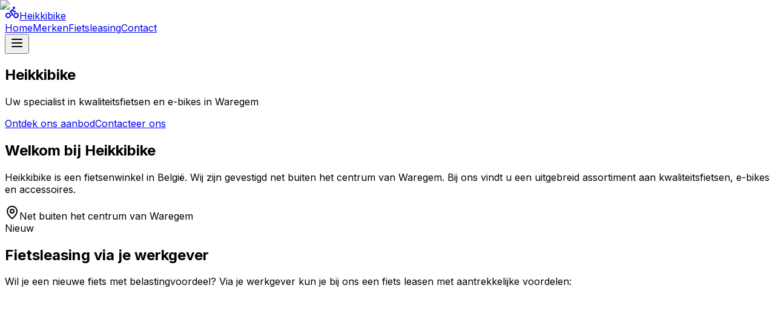

--- FILE ---
content_type: text/html; charset=utf-8
request_url: https://heikki.bike/
body_size: 7259
content:
<!DOCTYPE html><html lang="nl"><head><meta charSet="utf-8"/><meta name="viewport" content="width=device-width, initial-scale=1"/><link rel="preload" as="image" href="/hero.avif"/><link rel="stylesheet" href="/_next/static/css/46041661c081c37f.css" data-precedence="next"/><link rel="preload" as="script" fetchPriority="low" href="/_next/static/chunks/webpack-bd43a5d729692ab5.js"/><script src="/_next/static/chunks/4bd1b696-061f86f2856f7867.js" async=""></script><script src="/_next/static/chunks/684-d772450f0dc92aa4.js" async=""></script><script src="/_next/static/chunks/main-app-dc80d4f7073fcf58.js" async=""></script><script src="/_next/static/chunks/874-66762d0614a36858.js" async=""></script><script src="/_next/static/chunks/app/layout-a7fb234d9e777e40.js" async=""></script><script src="/_next/static/chunks/63-c06d3cc8504c016d.js" async=""></script><script src="/_next/static/chunks/app/page-e1f25efcbf48a333.js" async=""></script><title>Heikkibike | Fietsenwinkel in Waregem</title><meta name="description" content="Heikkibike is een fietsenwinkel in België. Wij zijn gevestigd net buiten het centrum van Waregem."/><link rel="icon" href="/favicon.ico" type="image/x-icon" sizes="32x32"/><script src="/_next/static/chunks/polyfills-42372ed130431b0a.js" noModule=""></script></head><body class="__className_d65c78"><header class="sticky top-0 z-50 w-full bg-white"><div class="container mx-auto flex h-16 items-center justify-between px-4"><a class="flex items-center space-x-2" href="/"><svg xmlns="http://www.w3.org/2000/svg" width="24" height="24" viewBox="0 0 24 24" fill="none" stroke="currentColor" stroke-width="2" stroke-linecap="round" stroke-linejoin="round" class="lucide lucide-bike h-6 w-6 text-orange-500"><circle cx="18.5" cy="17.5" r="3.5"></circle><circle cx="5.5" cy="17.5" r="3.5"></circle><circle cx="15" cy="5" r="1"></circle><path d="M12 17.5V14l-3-3 4-3 2 3h2"></path></svg><span class="text-xl font-bold">Heikki<span class="text-orange-500">bike</span></span></a><nav class="hidden md:flex items-center space-x-6"><a class="text-sm font-medium hover:text-orange-500" href="/">Home</a><a class="text-sm font-medium hover:text-orange-500" href="/merken">Merken</a><a class="text-sm font-medium hover:text-orange-500" href="/fietsleasing">Fietsleasing</a><a class="text-sm font-medium hover:text-orange-500" href="/contact">Contact</a></nav><button class="md:hidden"><svg xmlns="http://www.w3.org/2000/svg" width="24" height="24" viewBox="0 0 24 24" fill="none" stroke="currentColor" stroke-width="2" stroke-linecap="round" stroke-linejoin="round" class="lucide lucide-menu h-6 w-6"><line x1="4" x2="20" y1="12" y2="12"></line><line x1="4" x2="20" y1="6" y2="6"></line><line x1="4" x2="20" y1="18" y2="18"></line></svg></button></div></header><main><div class="flex min-h-screen flex-col"><section class="relative bg-gradient-to-r from-gray-900 to-gray-800 py-20 md:py-32"><div class="absolute inset-0 overflow-hidden"><div class="absolute inset-0 bg-black/60 z-10"></div><img alt="Fietsen achtergrond" decoding="async" data-nimg="fill" class="object-cover" style="position:absolute;height:100%;width:100%;left:0;top:0;right:0;bottom:0;color:transparent" src="/hero.avif"/></div><div class="container relative z-20 mx-auto px-4 text-center"><div class="flex flex-col items-center justify-center space-y-6"><h1 class="text-4xl md:text-6xl font-bold tracking-tight text-white">Heikki<span class="text-orange-500">bike</span></h1><p class="max-w-2xl text-lg md:text-xl text-gray-200">Uw specialist in kwaliteitsfietsen en e-bikes in Waregem</p><div class="flex flex-col sm:flex-row gap-4 pt-4"><a class="px-6 py-3 bg-orange-500 text-white text-lg font-medium rounded-md hover:bg-orange-600" href="/merken">Ontdek ons aanbod</a><a class="px-6 py-3 bg-transparent border border-white text-white text-lg font-medium rounded-md hover:bg-white/10" href="/contact">Contacteer ons</a></div></div></div></section><section class="py-16 bg-white"><div class="container mx-auto px-4"><div class="max-w-3xl mx-auto text-center"><h2 class="text-3xl md:text-4xl font-bold mb-6">Welkom bij Heikkibike</h2><p class="text-lg text-gray-700 mb-8">Heikkibike is een fietsenwinkel in België. Wij zijn gevestigd net buiten het centrum van Waregem. Bij ons vindt u een uitgebreid assortiment aan kwaliteitsfietsen, e-bikes en accessoires.</p><div class="flex flex-col items-center justify-center gap-4"><div class="flex items-center justify-center gap-2 text-gray-700"><svg xmlns="http://www.w3.org/2000/svg" width="24" height="24" viewBox="0 0 24 24" fill="none" stroke="currentColor" stroke-width="2" stroke-linecap="round" stroke-linejoin="round" class="lucide lucide-map-pin h-5 w-5 text-orange-500"><path d="M20 10c0 4.993-5.539 10.193-7.399 11.799a1 1 0 0 1-1.202 0C9.539 20.193 4 14.993 4 10a8 8 0 0 1 16 0"></path><circle cx="12" cy="10" r="3"></circle></svg><span>Net buiten het centrum van Waregem</span></div></div></div></div></section><section class="py-16 bg-gray-50"><div class="container mx-auto px-4"><div class="grid grid-cols-1 md:grid-cols-2 gap-12 items-center"><div><div class="inline-block rounded-lg bg-orange-100 px-3 py-1 text-sm text-orange-600 mb-4">Nieuw</div><h2 class="text-3xl md:text-4xl font-bold mb-6">Fietsleasing via je werkgever</h2><p class="text-lg text-gray-700 mb-4">Wil je een nieuwe fiets met belastingvoordeel? Via je werkgever kun je bij ons een fiets leasen met aantrekkelijke voordelen:</p><ul class="space-y-3 mb-8"><li class="flex items-start gap-2"><div class="rounded-full bg-green-100 p-1 mt-1"><svg class="h-3 w-3 text-green-600" fill="currentColor" viewBox="0 0 20 20"><path fill-rule="evenodd" d="M16.707 5.293a1 1 0 010 1.414l-8 8a1 1 0 01-1.414 0l-4-4a1 1 0 011.414-1.414L8 12.586l7.293-7.293a1 1 0 011.414 0z" clip-rule="evenodd"></path></svg></div><span>Tot 40% goedkoper dan zelf kopen</span></li><li class="flex items-start gap-2"><div class="rounded-full bg-green-100 p-1 mt-1"><svg class="h-3 w-3 text-green-600" fill="currentColor" viewBox="0 0 20 20"><path fill-rule="evenodd" d="M16.707 5.293a1 1 0 010 1.414l-8 8a1 1 0 01-1.414 0l-4-4a1 1 0 011.414-1.414L8 12.586l7.293-7.293a1 1 0 011.414 0z" clip-rule="evenodd"></path></svg></div><span>Maandelijks bedrag via je brutoloon</span></li><li class="flex items-start gap-2"><div class="rounded-full bg-green-100 p-1 mt-1"><svg class="h-3 w-3 text-green-600" fill="currentColor" viewBox="0 0 20 20"><path fill-rule="evenodd" d="M16.707 5.293a1 1 0 010 1.414l-8 8a1 1 0 01-1.414 0l-4-4a1 1 0 011.414-1.414L8 12.586l7.293-7.293a1 1 0 011.414 0z" clip-rule="evenodd"></path></svg></div><span>Onderhoud en verzekering inbegrepen</span></li><li class="flex items-start gap-2"><div class="rounded-full bg-green-100 p-1 mt-1"><svg class="h-3 w-3 text-green-600" fill="currentColor" viewBox="0 0 20 20"><path fill-rule="evenodd" d="M16.707 5.293a1 1 0 010 1.414l-8 8a1 1 0 01-1.414 0l-4-4a1 1 0 011.414-1.414L8 12.586l7.293-7.293a1 1 0 011.414 0z" clip-rule="evenodd"></path></svg></div><span>Keuze uit alle topmerken in onze winkel</span></li></ul><div class="flex items-center gap-4"><a class="px-6 py-3 bg-orange-500 text-white text-lg font-medium rounded-md hover:bg-orange-600" href="/fietsleasing">Meer informatie</a></div></div><div class="relative rounded-xl overflow-hidden"><img alt="Fietsleasing via je werkgever" loading="lazy" width="800" height="600" decoding="async" data-nimg="1" class="object-cover" style="color:transparent" src="/o2o_logo.svg"/></div></div></div></section><section class="py-16 bg-white"><div class="container mx-auto px-4"><div class="text-center mb-12"><h2 class="text-3xl md:text-4xl font-bold mb-4">Onze merken</h2><p class="text-lg text-gray-700">Wij verkopen fietsen van de volgende merken:</p></div><div class="grid grid-cols-1 md:grid-cols-2 lg:grid-cols-4 gap-8"><a class="block cursor-auto" href="/merken/qwic"><div class="bg-white border border-gray-200 rounded-xl overflow-hidden transition-all hover:shadow-md"><div class="p-6 flex flex-col items-center"><div class="h-24 flex items-center justify-center mb-4"><img alt="QWIC logo" loading="lazy" width="200" height="100" decoding="async" data-nimg="1" class="object-contain" style="color:transparent" src="/qwic.png"/></div><h3 class="text-xl font-bold mb-2">QWIC</h3><p class="text-gray-600 text-center mb-4">Premium elektrische fietsen met Nederlands design</p><div class="flex items-center text-orange-500 font-medium hover:text-orange-600 cursor-pointer">Meer informatie <svg xmlns="http://www.w3.org/2000/svg" width="24" height="24" viewBox="0 0 24 24" fill="none" stroke="currentColor" stroke-width="2" stroke-linecap="round" stroke-linejoin="round" class="lucide lucide-chevron-right h-4 w-4 ml-1"><path d="m9 18 6-6-6-6"></path></svg></div></div></div></a><a class="block cursor-auto" href="/merken/thompson"><div class="bg-white border border-gray-200 rounded-xl overflow-hidden transition-all hover:shadow-md"><div class="p-6 flex flex-col items-center"><div class="h-24 flex items-center justify-center mb-4"><img alt="Thompson logo" loading="lazy" width="200" height="100" decoding="async" data-nimg="1" class="object-contain" style="color:transparent" src="/thompson.png"/></div><h3 class="text-xl font-bold mb-2">Thompson</h3><p class="text-gray-600 text-center mb-4">Belgische kwaliteitsfietsen met krachtige prestaties</p><div class="flex items-center text-orange-500 font-medium hover:text-orange-600 cursor-pointer">Meer informatie <svg xmlns="http://www.w3.org/2000/svg" width="24" height="24" viewBox="0 0 24 24" fill="none" stroke="currentColor" stroke-width="2" stroke-linecap="round" stroke-linejoin="round" class="lucide lucide-chevron-right h-4 w-4 ml-1"><path d="m9 18 6-6-6-6"></path></svg></div></div></div></a><a class="block cursor-auto" href="/merken/bikkel"><div class="bg-white border border-gray-200 rounded-xl overflow-hidden transition-all hover:shadow-md"><div class="p-6 flex flex-col items-center"><div class="h-24 flex items-center justify-center mb-4"><img alt="Bikkel logo" loading="lazy" width="200" height="100" decoding="async" data-nimg="1" class="object-contain" style="color:transparent" src="/bikkelbikes.webp"/></div><h3 class="text-xl font-bold mb-2">Bikkel</h3><p class="text-gray-600 text-center mb-4">Robuuste en betrouwbare elektrische fietsen</p><div class="flex items-center text-orange-500 font-medium hover:text-orange-600 cursor-pointer">Meer informatie <svg xmlns="http://www.w3.org/2000/svg" width="24" height="24" viewBox="0 0 24 24" fill="none" stroke="currentColor" stroke-width="2" stroke-linecap="round" stroke-linejoin="round" class="lucide lucide-chevron-right h-4 w-4 ml-1"><path d="m9 18 6-6-6-6"></path></svg></div></div></div></a><a class="block cursor-auto" href="/merken/merida"><div class="bg-white border border-gray-200 rounded-xl overflow-hidden transition-all hover:shadow-md"><div class="p-6 flex flex-col items-center"><div class="h-24 flex items-center justify-center mb-4"><img alt="Merida logo" loading="lazy" width="200" height="100" decoding="async" data-nimg="1" class="object-contain" style="color:transparent" src="/merida.svg"/></div><h3 class="text-xl font-bold mb-2">Merida</h3><p class="text-gray-600 text-center mb-4">Hoogwaardige sportfietsen voor elke discipline</p><div class="flex items-center text-orange-500 font-medium hover:text-orange-600 cursor-pointer">Meer informatie <svg xmlns="http://www.w3.org/2000/svg" width="24" height="24" viewBox="0 0 24 24" fill="none" stroke="currentColor" stroke-width="2" stroke-linecap="round" stroke-linejoin="round" class="lucide lucide-chevron-right h-4 w-4 ml-1"><path d="m9 18 6-6-6-6"></path></svg></div></div></div></a></div></div></section><section class="py-16 bg-orange-500"><div class="container mx-auto px-4 text-center"><h2 class="text-3xl md:text-4xl font-bold text-white mb-6">Klaar voor uw nieuwe fiets?</h2><p class="text-xl text-white/90 mb-8 max-w-2xl mx-auto">Maak een afspraak en ontvang professioneel advies van onze experts</p><a href="/contact" class="inline-block px-6 py-3 bg-white text-orange-500 text-lg font-medium rounded-md hover:bg-gray-100">Contacteer ons</a></div></section><section class="py-16 bg-gray-50"><div class="container mx-auto px-4"><div class="grid grid-cols-1 md:grid-cols-2 gap-12"><div><h2 class="text-3xl font-bold mb-6">Contact informatie</h2><div class="space-y-4"><div class="flex items-start gap-4"><svg xmlns="http://www.w3.org/2000/svg" width="24" height="24" viewBox="0 0 24 24" fill="none" stroke="currentColor" stroke-width="2" stroke-linecap="round" stroke-linejoin="round" class="lucide lucide-map-pin h-6 w-6 text-orange-500 mt-1"><path d="M20 10c0 4.993-5.539 10.193-7.399 11.799a1 1 0 0 1-1.202 0C9.539 20.193 4 14.993 4 10a8 8 0 0 1 16 0"></path><circle cx="12" cy="10" r="3"></circle></svg><div><h3 class="font-semibold text-lg">Adres</h3><p class="text-gray-600">Tapuitstraat 37, 8790<br/>Waregem, België</p></div></div><div class="flex items-start gap-4"><svg xmlns="http://www.w3.org/2000/svg" width="24" height="24" viewBox="0 0 24 24" fill="none" stroke="currentColor" stroke-width="2" stroke-linecap="round" stroke-linejoin="round" class="lucide lucide-phone h-6 w-6 text-orange-500 mt-1"><path d="M22 16.92v3a2 2 0 0 1-2.18 2 19.79 19.79 0 0 1-8.63-3.07 19.5 19.5 0 0 1-6-6 19.79 19.79 0 0 1-3.07-8.67A2 2 0 0 1 4.11 2h3a2 2 0 0 1 2 1.72 12.84 12.84 0 0 0 .7 2.81 2 2 0 0 1-.45 2.11L8.09 9.91a16 16 0 0 0 6 6l1.27-1.27a2 2 0 0 1 2.11-.45 12.84 12.84 0 0 0 2.81.7A2 2 0 0 1 22 16.92z"></path></svg><div><h3 class="font-semibold text-lg">Telefoon</h3><p class="text-gray-600">+32 (0)56 61 68 47</p></div></div><div class="flex items-start gap-4"><svg xmlns="http://www.w3.org/2000/svg" width="24" height="24" viewBox="0 0 24 24" fill="none" stroke="currentColor" stroke-width="2" stroke-linecap="round" stroke-linejoin="round" class="lucide lucide-mail h-6 w-6 text-orange-500 mt-1"><rect width="20" height="16" x="2" y="4" rx="2"></rect><path d="m22 7-8.97 5.7a1.94 1.94 0 0 1-2.06 0L2 7"></path></svg><div><h3 class="font-semibold text-lg">E-mail</h3><p class="text-gray-600"><a href="/cdn-cgi/l/email-protection" class="__cf_email__" data-cfemail="0e676068614e666b67656567206c67656b">[email&#160;protected]</a></p></div></div></div></div><div class="bg-gray-100 p-8 rounded-xl shadow-sm"><div class="aspect-video bg-gray-200 rounded-lg overflow-hidden"><iframe width="100%" height="600" src="https://maps.google.com/maps?width=100%25&amp;height=600&amp;hl=en&amp;q=Tapuitstraat%2037,%208790%20Waregem+(Heikkibike)&amp;t=&amp;z=15&amp;ie=UTF8&amp;iwloc=B&amp;output=embed" class="w-full h-full"></iframe></div></div></div></div></section></div></main><footer class="bg-gray-900 text-gray-300"><div class="container mx-auto px-4 py-12"><div class="grid grid-cols-1 md:grid-cols-4 gap-8"><div><div class="flex items-center space-x-2 mb-4"><svg xmlns="http://www.w3.org/2000/svg" width="24" height="24" viewBox="0 0 24 24" fill="none" stroke="currentColor" stroke-width="2" stroke-linecap="round" stroke-linejoin="round" class="lucide lucide-bike h-6 w-6 text-orange-500"><circle cx="18.5" cy="17.5" r="3.5"></circle><circle cx="5.5" cy="17.5" r="3.5"></circle><circle cx="15" cy="5" r="1"></circle><path d="M12 17.5V14l-3-3 4-3 2 3h2"></path></svg><span class="text-xl font-bold text-white">Heikki<span class="text-orange-500">bike</span></span></div><p class="mb-4">Uw specialist in kwaliteitsfietsen en e-bikes in Waregem.</p><div class="flex space-x-4"><a class="text-gray-400 hover:text-white" href="https://www.facebook.com/heikki.bike"><svg xmlns="http://www.w3.org/2000/svg" width="24" height="24" viewBox="0 0 24 24" fill="none" stroke="currentColor" stroke-width="2" stroke-linecap="round" stroke-linejoin="round" class="lucide lucide-facebook h-5 w-5"><path d="M18 2h-3a5 5 0 0 0-5 5v3H7v4h3v8h4v-8h3l1-4h-4V7a1 1 0 0 1 1-1h3z"></path></svg><span class="sr-only">Facebook</span></a></div></div><div><h3 class="text-lg font-semibold text-white mb-4">Navigatie</h3><ul class="space-y-2"><li><a class="hover:text-white" href="/">Home</a></li><li><a class="hover:text-white" href="/merken">Merken</a></li><li><a class="hover:text-white" href="/contact">Contact</a></li></ul></div><div><h3 class="text-lg font-semibold text-white mb-4">Merken</h3><ul class="space-y-2"><li><a class="hover:text-white" href="/merken/qwic">QWIC</a></li><li><a class="hover:text-white" href="/merken/thompson">Thompson</a></li><li><a class="hover:text-white" href="/merken/bikkel">Bikkel</a></li><li><a class="hover:text-white" href="/merken/merida">Merida</a></li></ul></div><div><h3 class="text-lg font-semibold text-white mb-4">Contact</h3><ul class="space-y-3"><li class="flex items-start"><svg xmlns="http://www.w3.org/2000/svg" width="24" height="24" viewBox="0 0 24 24" fill="none" stroke="currentColor" stroke-width="2" stroke-linecap="round" stroke-linejoin="round" class="lucide lucide-map-pin h-5 w-5 text-orange-500 mr-2 mt-0.5"><path d="M20 10c0 4.993-5.539 10.193-7.399 11.799a1 1 0 0 1-1.202 0C9.539 20.193 4 14.993 4 10a8 8 0 0 1 16 0"></path><circle cx="12" cy="10" r="3"></circle></svg><span>Waregem, België</span></li><li class="flex items-start"><svg xmlns="http://www.w3.org/2000/svg" width="24" height="24" viewBox="0 0 24 24" fill="none" stroke="currentColor" stroke-width="2" stroke-linecap="round" stroke-linejoin="round" class="lucide lucide-phone h-5 w-5 text-orange-500 mr-2 mt-0.5"><path d="M22 16.92v3a2 2 0 0 1-2.18 2 19.79 19.79 0 0 1-8.63-3.07 19.5 19.5 0 0 1-6-6 19.79 19.79 0 0 1-3.07-8.67A2 2 0 0 1 4.11 2h3a2 2 0 0 1 2 1.72 12.84 12.84 0 0 0 .7 2.81 2 2 0 0 1-.45 2.11L8.09 9.91a16 16 0 0 0 6 6l1.27-1.27a2 2 0 0 1 2.11-.45 12.84 12.84 0 0 0 2.81.7A2 2 0 0 1 22 16.92z"></path></svg><span>+32 (0)56 61 68 47</span></li><li class="flex items-start"><svg xmlns="http://www.w3.org/2000/svg" width="24" height="24" viewBox="0 0 24 24" fill="none" stroke="currentColor" stroke-width="2" stroke-linecap="round" stroke-linejoin="round" class="lucide lucide-mail h-5 w-5 text-orange-500 mr-2 mt-0.5"><rect width="20" height="16" x="2" y="4" rx="2"></rect><path d="m22 7-8.97 5.7a1.94 1.94 0 0 1-2.06 0L2 7"></path></svg><span><a href="/cdn-cgi/l/email-protection" class="__cf_email__" data-cfemail="88e1e6eee7c8e0ede1e3e3e1a6eae1e3ed">[email&#160;protected]</a></span></li><li class="flex items-start"><svg xmlns="http://www.w3.org/2000/svg" width="24" height="24" viewBox="0 0 24 24" fill="none" stroke="currentColor" stroke-width="2" stroke-linecap="round" stroke-linejoin="round" class="lucide lucide-clock h-5 w-5 text-orange-500 mr-2 mt-0.5"><circle cx="12" cy="12" r="10"></circle><polyline points="12 6 12 12 16 14"></polyline></svg><span>Alleen op afspraak</span></li></ul></div></div><div class="border-t border-gray-800 mt-12 pt-8 text-center text-sm"><p>© <!-- -->2025<!-- --> Heikkibike. Alle rechten voorbehouden.</p></div></div></footer><script data-cfasync="false" src="/cdn-cgi/scripts/5c5dd728/cloudflare-static/email-decode.min.js"></script><script src="/_next/static/chunks/webpack-bd43a5d729692ab5.js" async=""></script><script>(self.__next_f=self.__next_f||[]).push([0])</script><script>self.__next_f.push([1,"1:\"$Sreact.fragment\"\n2:I[9356,[\"874\",\"static/chunks/874-66762d0614a36858.js\",\"177\",\"static/chunks/app/layout-a7fb234d9e777e40.js\"],\"SiteHeader\"]\n3:I[7555,[],\"\"]\n4:I[1295,[],\"\"]\n5:I[6874,[\"63\",\"static/chunks/63-c06d3cc8504c016d.js\",\"874\",\"static/chunks/874-66762d0614a36858.js\",\"974\",\"static/chunks/app/page-e1f25efcbf48a333.js\"],\"\"]\n6:I[3063,[\"63\",\"static/chunks/63-c06d3cc8504c016d.js\",\"874\",\"static/chunks/874-66762d0614a36858.js\",\"974\",\"static/chunks/app/page-e1f25efcbf48a333.js\"],\"Image\"]\n7:I[9665,[],\"OutletBoundary\"]\na:I[9665,[],\"ViewportBoundary\"]\nc:I[9665,[],\"MetadataBoundary\"]\ne:I[6614,[],\"\"]\n:HL[\"/_next/static/css/46041661c081c37f.css\",\"style\"]\n"])</script><script>self.__next_f.push([1,"0:{\"P\":null,\"b\":\"fULy-RjktqLagjr7fsoJ-\",\"p\":\"\",\"c\":[\"\",\"\"],\"i\":false,\"f\":[[[\"\",{\"children\":[\"__PAGE__\",{}]},\"$undefined\",\"$undefined\",true],[\"\",[\"$\",\"$1\",\"c\",{\"children\":[[[\"$\",\"link\",\"0\",{\"rel\":\"stylesheet\",\"href\":\"/_next/static/css/46041661c081c37f.css\",\"precedence\":\"next\",\"crossOrigin\":\"$undefined\",\"nonce\":\"$undefined\"}]],[\"$\",\"html\",null,{\"lang\":\"nl\",\"children\":[\"$\",\"body\",null,{\"className\":\"__className_d65c78\",\"children\":[[\"$\",\"$L2\",null,{}],[\"$\",\"main\",null,{\"children\":[\"$\",\"$L3\",null,{\"parallelRouterKey\":\"children\",\"error\":\"$undefined\",\"errorStyles\":\"$undefined\",\"errorScripts\":\"$undefined\",\"template\":[\"$\",\"$L4\",null,{}],\"templateStyles\":\"$undefined\",\"templateScripts\":\"$undefined\",\"notFound\":[[[\"$\",\"title\",null,{\"children\":\"404: This page could not be found.\"}],[\"$\",\"div\",null,{\"style\":{\"fontFamily\":\"system-ui,\\\"Segoe UI\\\",Roboto,Helvetica,Arial,sans-serif,\\\"Apple Color Emoji\\\",\\\"Segoe UI Emoji\\\"\",\"height\":\"100vh\",\"textAlign\":\"center\",\"display\":\"flex\",\"flexDirection\":\"column\",\"alignItems\":\"center\",\"justifyContent\":\"center\"},\"children\":[\"$\",\"div\",null,{\"children\":[[\"$\",\"style\",null,{\"dangerouslySetInnerHTML\":{\"__html\":\"body{color:#000;background:#fff;margin:0}.next-error-h1{border-right:1px solid rgba(0,0,0,.3)}@media (prefers-color-scheme:dark){body{color:#fff;background:#000}.next-error-h1{border-right:1px solid rgba(255,255,255,.3)}}\"}}],[\"$\",\"h1\",null,{\"className\":\"next-error-h1\",\"style\":{\"display\":\"inline-block\",\"margin\":\"0 20px 0 0\",\"padding\":\"0 23px 0 0\",\"fontSize\":24,\"fontWeight\":500,\"verticalAlign\":\"top\",\"lineHeight\":\"49px\"},\"children\":404}],[\"$\",\"div\",null,{\"style\":{\"display\":\"inline-block\"},\"children\":[\"$\",\"h2\",null,{\"style\":{\"fontSize\":14,\"fontWeight\":400,\"lineHeight\":\"49px\",\"margin\":0},\"children\":\"This page could not be found.\"}]}]]}]}]],[]],\"forbidden\":\"$undefined\",\"unauthorized\":\"$undefined\"}]}],[\"$\",\"footer\",null,{\"className\":\"bg-gray-900 text-gray-300\",\"children\":[\"$\",\"div\",null,{\"className\":\"container mx-auto px-4 py-12\",\"children\":[[\"$\",\"div\",null,{\"className\":\"grid grid-cols-1 md:grid-cols-4 gap-8\",\"children\":[[\"$\",\"div\",null,{\"children\":[[\"$\",\"div\",null,{\"className\":\"flex items-center space-x-2 mb-4\",\"children\":[[\"$\",\"svg\",null,{\"ref\":\"$undefined\",\"xmlns\":\"http://www.w3.org/2000/svg\",\"width\":24,\"height\":24,\"viewBox\":\"0 0 24 24\",\"fill\":\"none\",\"stroke\":\"currentColor\",\"strokeWidth\":2,\"strokeLinecap\":\"round\",\"strokeLinejoin\":\"round\",\"className\":\"lucide lucide-bike h-6 w-6 text-orange-500\",\"children\":[[\"$\",\"circle\",\"15x4ox\",{\"cx\":\"18.5\",\"cy\":\"17.5\",\"r\":\"3.5\"}],[\"$\",\"circle\",\"1noe27\",{\"cx\":\"5.5\",\"cy\":\"17.5\",\"r\":\"3.5\"}],[\"$\",\"circle\",\"19l28e\",{\"cx\":\"15\",\"cy\":\"5\",\"r\":\"1\"}],[\"$\",\"path\",\"1npguv\",{\"d\":\"M12 17.5V14l-3-3 4-3 2 3h2\"}],\"$undefined\"]}],[\"$\",\"span\",null,{\"className\":\"text-xl font-bold text-white\",\"children\":[\"Heikki\",[\"$\",\"span\",null,{\"className\":\"text-orange-500\",\"children\":\"bike\"}]]}]]}],[\"$\",\"p\",null,{\"className\":\"mb-4\",\"children\":\"Uw specialist in kwaliteitsfietsen en e-bikes in Waregem.\"}],[\"$\",\"div\",null,{\"className\":\"flex space-x-4\",\"children\":[\"$\",\"$L5\",null,{\"href\":\"https://www.facebook.com/heikki.bike\",\"className\":\"text-gray-400 hover:text-white\",\"children\":[[\"$\",\"svg\",null,{\"ref\":\"$undefined\",\"xmlns\":\"http://www.w3.org/2000/svg\",\"width\":24,\"height\":24,\"viewBox\":\"0 0 24 24\",\"fill\":\"none\",\"stroke\":\"currentColor\",\"strokeWidth\":2,\"strokeLinecap\":\"round\",\"strokeLinejoin\":\"round\",\"className\":\"lucide lucide-facebook h-5 w-5\",\"children\":[[\"$\",\"path\",\"1jg4f8\",{\"d\":\"M18 2h-3a5 5 0 0 0-5 5v3H7v4h3v8h4v-8h3l1-4h-4V7a1 1 0 0 1 1-1h3z\"}],\"$undefined\"]}],[\"$\",\"span\",null,{\"className\":\"sr-only\",\"children\":\"Facebook\"}]]}]}]]}],[\"$\",\"div\",null,{\"children\":[[\"$\",\"h3\",null,{\"className\":\"text-lg font-semibold text-white mb-4\",\"children\":\"Navigatie\"}],[\"$\",\"ul\",null,{\"className\":\"space-y-2\",\"children\":[[\"$\",\"li\",null,{\"children\":[\"$\",\"$L5\",null,{\"href\":\"/\",\"className\":\"hover:text-white\",\"children\":\"Home\"}]}],[\"$\",\"li\",null,{\"children\":[\"$\",\"$L5\",null,{\"href\":\"/merken\",\"className\":\"hover:text-white\",\"children\":\"Merken\"}]}],[\"$\",\"li\",null,{\"children\":[\"$\",\"$L5\",null,{\"href\":\"/contact\",\"className\":\"hover:text-white\",\"children\":\"Contact\"}]}]]}]]}],[\"$\",\"div\",null,{\"children\":[[\"$\",\"h3\",null,{\"className\":\"text-lg font-semibold text-white mb-4\",\"children\":\"Merken\"}],[\"$\",\"ul\",null,{\"className\":\"space-y-2\",\"children\":[[\"$\",\"li\",null,{\"children\":[\"$\",\"$L5\",null,{\"href\":\"/merken/qwic\",\"className\":\"hover:text-white\",\"children\":\"QWIC\"}]}],[\"$\",\"li\",null,{\"children\":[\"$\",\"$L5\",null,{\"href\":\"/merken/thompson\",\"className\":\"hover:text-white\",\"children\":\"Thompson\"}]}],[\"$\",\"li\",null,{\"children\":[\"$\",\"$L5\",null,{\"href\":\"/merken/bikkel\",\"className\":\"hover:text-white\",\"children\":\"Bikkel\"}]}],[\"$\",\"li\",null,{\"children\":[\"$\",\"$L5\",null,{\"href\":\"/merken/merida\",\"className\":\"hover:text-white\",\"children\":\"Merida\"}]}]]}]]}],[\"$\",\"div\",null,{\"children\":[[\"$\",\"h3\",null,{\"className\":\"text-lg font-semibold text-white mb-4\",\"children\":\"Contact\"}],[\"$\",\"ul\",null,{\"className\":\"space-y-3\",\"children\":[[\"$\",\"li\",null,{\"className\":\"flex items-start\",\"children\":[[\"$\",\"svg\",null,{\"ref\":\"$undefined\",\"xmlns\":\"http://www.w3.org/2000/svg\",\"width\":24,\"height\":24,\"viewBox\":\"0 0 24 24\",\"fill\":\"none\",\"stroke\":\"currentColor\",\"strokeWidth\":2,\"strokeLinecap\":\"round\",\"strokeLinejoin\":\"round\",\"className\":\"lucide lucide-map-pin h-5 w-5 text-orange-500 mr-2 mt-0.5\",\"children\":[[\"$\",\"path\",\"1r0f0z\",{\"d\":\"M20 10c0 4.993-5.539 10.193-7.399 11.799a1 1 0 0 1-1.202 0C9.539 20.193 4 14.993 4 10a8 8 0 0 1 16 0\"}],[\"$\",\"circle\",\"ilqhr7\",{\"cx\":\"12\",\"cy\":\"10\",\"r\":\"3\"}],\"$undefined\"]}],[\"$\",\"span\",null,{\"children\":\"Waregem, België\"}]]}],[\"$\",\"li\",null,{\"className\":\"flex items-start\",\"children\":[[\"$\",\"svg\",null,{\"ref\":\"$undefined\",\"xmlns\":\"http://www.w3.org/2000/svg\",\"width\":24,\"height\":24,\"viewBox\":\"0 0 24 24\",\"fill\":\"none\",\"stroke\":\"currentColor\",\"strokeWidth\":2,\"strokeLinecap\":\"round\",\"strokeLinejoin\":\"round\",\"className\":\"lucide lucide-phone h-5 w-5 text-orange-500 mr-2 mt-0.5\",\"children\":[[\"$\",\"path\",\"foiqr5\",{\"d\":\"M22 16.92v3a2 2 0 0 1-2.18 2 19.79 19.79 0 0 1-8.63-3.07 19.5 19.5 0 0 1-6-6 19.79 19.79 0 0 1-3.07-8.67A2 2 0 0 1 4.11 2h3a2 2 0 0 1 2 1.72 12.84 12.84 0 0 0 .7 2.81 2 2 0 0 1-.45 2.11L8.09 9.91a16 16 0 0 0 6 6l1.27-1.27a2 2 0 0 1 2.11-.45 12.84 12.84 0 0 0 2.81.7A2 2 0 0 1 22 16.92z\"}],\"$undefined\"]}],[\"$\",\"span\",null,{\"children\":\"+32 (0)56 61 68 47\"}]]}],[\"$\",\"li\",null,{\"className\":\"flex items-start\",\"children\":[[\"$\",\"svg\",null,{\"ref\":\"$undefined\",\"xmlns\":\"http://www.w3.org/2000/svg\",\"width\":24,\"height\":24,\"viewBox\":\"0 0 24 24\",\"fill\":\"none\",\"stroke\":\"currentColor\",\"strokeWidth\":2,\"strokeLinecap\":\"round\",\"strokeLinejoin\":\"round\",\"className\":\"lucide lucide-mail h-5 w-5 text-orange-500 mr-2 mt-0.5\",\"children\":[[\"$\",\"rect\",\"18n3k1\",{\"width\":\"20\",\"height\":\"16\",\"x\":\"2\",\"y\":\"4\",\"rx\":\"2\"}],[\"$\",\"path\",\"1ocrg3\",{\"d\":\"m22 7-8.97 5.7a1.94 1.94 0 0 1-2.06 0L2 7\"}],\"$undefined\"]}],[\"$\",\"span\",null,{\"children\":\"info@heikki.bike\"}]]}],[\"$\",\"li\",null,{\"className\":\"flex items-start\",\"children\":[[\"$\",\"svg\",null,{\"ref\":\"$undefined\",\"xmlns\":\"http://www.w3.org/2000/svg\",\"width\":24,\"height\":24,\"viewBox\":\"0 0 24 24\",\"fill\":\"none\",\"stroke\":\"currentColor\",\"strokeWidth\":2,\"strokeLinecap\":\"round\",\"strokeLinejoin\":\"round\",\"className\":\"lucide lucide-clock h-5 w-5 text-orange-500 mr-2 mt-0.5\",\"children\":[[\"$\",\"circle\",\"1mglay\",{\"cx\":\"12\",\"cy\":\"12\",\"r\":\"10\"}],[\"$\",\"polyline\",\"68esgv\",{\"points\":\"12 6 12 12 16 14\"}],\"$undefined\"]}],[\"$\",\"span\",null,{\"children\":\"Alleen op afspraak\"}]]}]]}]]}]]}],[\"$\",\"div\",null,{\"className\":\"border-t border-gray-800 mt-12 pt-8 text-center text-sm\",\"children\":[\"$\",\"p\",null,{\"children\":[\"© \",2025,\" Heikkibike. Alle rechten voorbehouden.\"]}]}]]}]}]]}]}]]}],{\"children\":[\"__PAGE__\",[\"$\",\"$1\",\"c\",{\"children\":[[\"$\",\"div\",null,{\"className\":\"flex min-h-screen flex-col\",\"children\":[[\"$\",\"section\",null,{\"className\":\"relative bg-gradient-to-r from-gray-900 to-gray-800 py-20 md:py-32\",\"children\":[[\"$\",\"div\",null,{\"className\":\"absolute inset-0 overflow-hidden\",\"children\":[[\"$\",\"div\",null,{\"className\":\"absolute inset-0 bg-black/60 z-10\"}],[\"$\",\"$L6\",null,{\"src\":\"/hero.avif\",\"alt\":\"Fietsen achtergrond\",\"fill\":true,\"className\":\"object-cover\",\"priority\":true}]]}],[\"$\",\"div\",null,{\"className\":\"container relative z-20 mx-auto px-4 text-center\",\"children\":[\"$\",\"div\",null,{\"className\":\"flex flex-col items-center justify-center space-y-6\",\"children\":[[\"$\",\"h1\",null,{\"className\":\"text-4xl md:text-6xl font-bold tracking-tight text-white\",\"children\":[\"Heikki\",[\"$\",\"span\",null,{\"className\":\"text-orange-500\",\"children\":\"bike\"}]]}],[\"$\",\"p\",null,{\"className\":\"max-w-2xl text-lg md:text-xl text-gray-200\",\"children\":\"Uw specialist in kwaliteitsfietsen en e-bikes in Waregem\"}],[\"$\",\"div\",null,{\"className\":\"flex flex-col sm:flex-row gap-4 pt-4\",\"children\":[[\"$\",\"a\",null,{\"className\":\"px-6 py-3 bg-orange-500 text-white text-lg font-medium rounded-md hover:bg-orange-600\",\"href\":\"/merken\",\"children\":\"Ontdek ons aanbod\"}],[\"$\",\"a\",null,{\"className\":\"px-6 py-3 bg-transparent border border-white text-white text-lg font-medium rounded-md hover:bg-white/10\",\"href\":\"/contact\",\"children\":\"Contacteer ons\"}]]}]]}]}]]}],[\"$\",\"section\",null,{\"className\":\"py-16 bg-white\",\"children\":[\"$\",\"div\",null,{\"className\":\"container mx-auto px-4\",\"children\":[\"$\",\"div\",null,{\"className\":\"max-w-3xl mx-auto text-center\",\"children\":[[\"$\",\"h2\",null,{\"className\":\"text-3xl md:text-4xl font-bold mb-6\",\"children\":\"Welkom bij Heikkibike\"}],[\"$\",\"p\",null,{\"className\":\"text-lg text-gray-700 mb-8\",\"children\":\"Heikkibike is een fietsenwinkel in België. Wij zijn gevestigd net buiten het centrum van Waregem. Bij ons vindt u een uitgebreid assortiment aan kwaliteitsfietsen, e-bikes en accessoires.\"}],[\"$\",\"div\",null,{\"className\":\"flex flex-col items-center justify-center gap-4\",\"children\":[\"$\",\"div\",null,{\"className\":\"flex items-center justify-center gap-2 text-gray-700\",\"children\":[[\"$\",\"svg\",null,{\"ref\":\"$undefined\",\"xmlns\":\"http://www.w3.org/2000/svg\",\"width\":24,\"height\":24,\"viewBox\":\"0 0 24 24\",\"fill\":\"none\",\"stroke\":\"currentColor\",\"strokeWidth\":2,\"strokeLinecap\":\"round\",\"strokeLinejoin\":\"round\",\"className\":\"lucide lucide-map-pin h-5 w-5 text-orange-500\",\"children\":[[\"$\",\"path\",\"1r0f0z\",{\"d\":\"M20 10c0 4.993-5.539 10.193-7.399 11.799a1 1 0 0 1-1.202 0C9.539 20.193 4 14.993 4 10a8 8 0 0 1 16 0\"}],[\"$\",\"circle\",\"ilqhr7\",{\"cx\":\"12\",\"cy\":\"10\",\"r\":\"3\"}],\"$undefined\"]}],[\"$\",\"span\",null,{\"children\":\"Net buiten het centrum van Waregem\"}]]}]}]]}]}]}],[\"$\",\"section\",null,{\"className\":\"py-16 bg-gray-50\",\"children\":[\"$\",\"div\",null,{\"className\":\"container mx-auto px-4\",\"children\":[\"$\",\"div\",null,{\"className\":\"grid grid-cols-1 md:grid-cols-2 gap-12 items-center\",\"children\":[[\"$\",\"div\",null,{\"children\":[[\"$\",\"div\",null,{\"className\":\"inline-block rounded-lg bg-orange-100 px-3 py-1 text-sm text-orange-600 mb-4\",\"children\":\"Nieuw\"}],[\"$\",\"h2\",null,{\"className\":\"text-3xl md:text-4xl font-bold mb-6\",\"children\":\"Fietsleasing via je werkgever\"}],[\"$\",\"p\",null,{\"className\":\"text-lg text-gray-700 mb-4\",\"children\":\"Wil je een nieuwe fiets met belastingvoordeel? Via je werkgever kun je bij ons een fiets leasen met aantrekkelijke voordelen:\"}],[\"$\",\"ul\",null,{\"className\":\"space-y-3 mb-8\",\"children\":[[\"$\",\"li\",null,{\"className\":\"flex items-start gap-2\",\"children\":[[\"$\",\"div\",null,{\"className\":\"rounded-full bg-green-100 p-1 mt-1\",\"children\":[\"$\",\"svg\",null,{\"className\":\"h-3 w-3 text-green-600\",\"fill\":\"currentColor\",\"viewBox\":\"0 0 20 20\",\"children\":[\"$\",\"path\",null,{\"fillRule\":\"evenodd\",\"d\":\"M16.707 5.293a1 1 0 010 1.414l-8 8a1 1 0 01-1.414 0l-4-4a1 1 0 011.414-1.414L8 12.586l7.293-7.293a1 1 0 011.414 0z\",\"clipRule\":\"evenodd\"}]}]}],[\"$\",\"span\",null,{\"children\":\"Tot 40% goedkoper dan zelf kopen\"}]]}],[\"$\",\"li\",null,{\"className\":\"flex items-start gap-2\",\"children\":[[\"$\",\"div\",null,{\"className\":\"rounded-full bg-green-100 p-1 mt-1\",\"children\":[\"$\",\"svg\",null,{\"className\":\"h-3 w-3 text-green-600\",\"fill\":\"currentColor\",\"viewBox\":\"0 0 20 20\",\"children\":[\"$\",\"path\",null,{\"fillRule\":\"evenodd\",\"d\":\"M16.707 5.293a1 1 0 010 1.414l-8 8a1 1 0 01-1.414 0l-4-4a1 1 0 011.414-1.414L8 12.586l7.293-7.293a1 1 0 011.414 0z\",\"clipRule\":\"evenodd\"}]}]}],[\"$\",\"span\",null,{\"children\":\"Maandelijks bedrag via je brutoloon\"}]]}],[\"$\",\"li\",null,{\"className\":\"flex items-start gap-2\",\"children\":[[\"$\",\"div\",null,{\"className\":\"rounded-full bg-green-100 p-1 mt-1\",\"children\":[\"$\",\"svg\",null,{\"className\":\"h-3 w-3 text-green-600\",\"fill\":\"currentColor\",\"viewBox\":\"0 0 20 20\",\"children\":[\"$\",\"path\",null,{\"fillRule\":\"evenodd\",\"d\":\"M16.707 5.293a1 1 0 010 1.414l-8 8a1 1 0 01-1.414 0l-4-4a1 1 0 011.414-1.414L8 12.586l7.293-7.293a1 1 0 011.414 0z\",\"clipRule\":\"evenodd\"}]}]}],[\"$\",\"span\",null,{\"children\":\"Onderhoud en verzekering inbegrepen\"}]]}],[\"$\",\"li\",null,{\"className\":\"flex items-start gap-2\",\"children\":[[\"$\",\"div\",null,{\"className\":\"rounded-full bg-green-100 p-1 mt-1\",\"children\":[\"$\",\"svg\",null,{\"className\":\"h-3 w-3 text-green-600\",\"fill\":\"currentColor\",\"viewBox\":\"0 0 20 20\",\"children\":[\"$\",\"path\",null,{\"fillRule\":\"evenodd\",\"d\":\"M16.707 5.293a1 1 0 010 1.414l-8 8a1 1 0 01-1.414 0l-4-4a1 1 0 011.414-1.414L8 12.586l7.293-7.293a1 1 0 011.414 0z\",\"clipRule\":\"evenodd\"}]}]}],[\"$\",\"span\",null,{\"children\":\"Keuze uit alle topmerken in onze winkel\"}]]}]]}],[\"$\",\"div\",null,{\"className\":\"flex items-center gap-4\",\"children\":[\"$\",\"a\",null,{\"className\":\"px-6 py-3 bg-orange-500 text-white text-lg font-medium rounded-md hover:bg-orange-600\",\"href\":\"/fietsleasing\",\"children\":\"Meer informatie\"}]}]]}],[\"$\",\"div\",null,{\"className\":\"relative rounded-xl overflow-hidden\",\"children\":[\"$\",\"$L6\",null,{\"src\":\"/o2o_logo.svg\",\"alt\":\"Fietsleasing via je werkgever\",\"width\":800,\"height\":600,\"className\":\"object-cover\"}]}]]}]}]}],[\"$\",\"section\",null,{\"className\":\"py-16 bg-white\",\"children\":[\"$\",\"div\",null,{\"className\":\"container mx-auto px-4\",\"children\":[[\"$\",\"div\",null,{\"className\":\"text-center mb-12\",\"children\":[[\"$\",\"h2\",null,{\"className\":\"text-3xl md:text-4xl font-bold mb-4\",\"children\":\"Onze merken\"}],[\"$\",\"p\",null,{\"className\":\"text-lg text-gray-700\",\"children\":\"Wij verkopen fietsen van de volgende merken:\"}]]}],[\"$\",\"div\",null,{\"className\":\"grid grid-cols-1 md:grid-cols-2 lg:grid-cols-4 gap-8\",\"children\":[[\"$\",\"$L5\",null,{\"href\":\"/merken/qwic\",\"className\":\"block cursor-auto\",\"children\":[\"$\",\"div\",null,{\"className\":\"bg-white border border-gray-200 rounded-xl overflow-hidden transition-all hover:shadow-md\",\"children\":[\"$\",\"div\",null,{\"className\":\"p-6 flex flex-col items-center\",\"children\":[[\"$\",\"div\",null,{\"className\":\"h-24 flex items-center justify-center mb-4\",\"children\":[\"$\",\"$L6\",null,{\"src\":\"/qwic.png\",\"alt\":\"QWIC logo\",\"width\":200,\"height\":100,\"className\":\"object-contain\"}]}],[\"$\",\"h3\",null,{\"className\":\"text-xl font-bold mb-2\",\"children\":\"QWIC\"}],[\"$\",\"p\",null,{\"className\":\"text-gray-600 text-center mb-4\",\"children\":\"Premium elektrische fietsen met Nederlands design\"}],[\"$\",\"div\",null,{\"className\":\"flex items-center text-orange-500 font-medium hover:text-orange-600 cursor-pointer\",\"children\":[\"Meer informatie \",[\"$\",\"svg\",null,{\"ref\":\"$undefined\",\"xmlns\":\"http://www.w3.org/2000/svg\",\"width\":24,\"height\":24,\"viewBox\":\"0 0 24 24\",\"fill\":\"none\",\"stroke\":\"currentColor\",\"strokeWidth\":2,\"strokeLinecap\":\"round\",\"strokeLinejoin\":\"round\",\"className\":\"lucide lucide-chevron-right h-4 w-4 ml-1\",\"children\":[[\"$\",\"path\",\"mthhwq\",{\"d\":\"m9 18 6-6-6-6\"}],\"$undefined\"]}]]}]]}]}]}],[\"$\",\"$L5\",null,{\"href\":\"/merken/thompson\",\"className\":\"block cursor-auto\",\"children\":[\"$\",\"div\",null,{\"className\":\"bg-white border border-gray-200 rounded-xl overflow-hidden transition-all hover:shadow-md\",\"children\":[\"$\",\"div\",null,{\"className\":\"p-6 flex flex-col items-center\",\"children\":[[\"$\",\"div\",null,{\"className\":\"h-24 flex items-center justify-center mb-4\",\"children\":[\"$\",\"$L6\",null,{\"src\":\"/thompson.png\",\"alt\":\"Thompson logo\",\"width\":200,\"height\":100,\"className\":\"object-contain\"}]}],[\"$\",\"h3\",null,{\"className\":\"text-xl font-bold mb-2\",\"children\":\"Thompson\"}],[\"$\",\"p\",null,{\"className\":\"text-gray-600 text-center mb-4\",\"children\":\"Belgische kwaliteitsfietsen met krachtige prestaties\"}],[\"$\",\"div\",null,{\"className\":\"flex items-center text-orange-500 font-medium hover:text-orange-600 cursor-pointer\",\"children\":[\"Meer informatie \",[\"$\",\"svg\",null,{\"ref\":\"$undefined\",\"xmlns\":\"http://www.w3.org/2000/svg\",\"width\":24,\"height\":24,\"viewBox\":\"0 0 24 24\",\"fill\":\"none\",\"stroke\":\"currentColor\",\"strokeWidth\":2,\"strokeLinecap\":\"round\",\"strokeLinejoin\":\"round\",\"className\":\"lucide lucide-chevron-right h-4 w-4 ml-1\",\"children\":[[\"$\",\"path\",\"mthhwq\",{\"d\":\"m9 18 6-6-6-6\"}],\"$undefined\"]}]]}]]}]}]}],[\"$\",\"$L5\",null,{\"href\":\"/merken/bikkel\",\"className\":\"block cursor-auto\",\"children\":[\"$\",\"div\",null,{\"className\":\"bg-white border border-gray-200 rounded-xl overflow-hidden transition-all hover:shadow-md\",\"children\":[\"$\",\"div\",null,{\"className\":\"p-6 flex flex-col items-center\",\"children\":[[\"$\",\"div\",null,{\"className\":\"h-24 flex items-center justify-center mb-4\",\"children\":[\"$\",\"$L6\",null,{\"src\":\"/bikkelbikes.webp\",\"alt\":\"Bikkel logo\",\"width\":200,\"height\":100,\"className\":\"object-contain\"}]}],[\"$\",\"h3\",null,{\"className\":\"text-xl font-bold mb-2\",\"children\":\"Bikkel\"}],[\"$\",\"p\",null,{\"className\":\"text-gray-600 text-center mb-4\",\"children\":\"Robuuste en betrouwbare elektrische fietsen\"}],[\"$\",\"div\",null,{\"className\":\"flex items-center text-orange-500 font-medium hover:text-orange-600 cursor-pointer\",\"children\":[\"Meer informatie \",[\"$\",\"svg\",null,{\"ref\":\"$undefined\",\"xmlns\":\"http://www.w3.org/2000/svg\",\"width\":24,\"height\":24,\"viewBox\":\"0 0 24 24\",\"fill\":\"none\",\"stroke\":\"currentColor\",\"strokeWidth\":2,\"strokeLinecap\":\"round\",\"strokeLinejoin\":\"round\",\"className\":\"lucide lucide-chevron-right h-4 w-4 ml-1\",\"children\":[[\"$\",\"path\",\"mthhwq\",{\"d\":\"m9 18 6-6-6-6\"}],\"$undefined\"]}]]}]]}]}]}],[\"$\",\"$L5\",null,{\"href\":\"/merken/merida\",\"className\":\"block cursor-auto\",\"children\":[\"$\",\"div\",null,{\"className\":\"bg-white border border-gray-200 rounded-xl overflow-hidden transition-all hover:shadow-md\",\"children\":[\"$\",\"div\",null,{\"className\":\"p-6 flex flex-col items-center\",\"children\":[[\"$\",\"div\",null,{\"className\":\"h-24 flex items-center justify-center mb-4\",\"children\":[\"$\",\"$L6\",null,{\"src\":\"/merida.svg\",\"alt\":\"Merida logo\",\"width\":200,\"height\":100,\"className\":\"object-contain\"}]}],[\"$\",\"h3\",null,{\"className\":\"text-xl font-bold mb-2\",\"children\":\"Merida\"}],[\"$\",\"p\",null,{\"className\":\"text-gray-600 text-center mb-4\",\"children\":\"Hoogwaardige sportfietsen voor elke discipline\"}],[\"$\",\"div\",null,{\"className\":\"flex items-center text-orange-500 font-medium hover:text-orange-600 cursor-pointer\",\"children\":[\"Meer informatie \",[\"$\",\"svg\",null,{\"ref\":\"$undefined\",\"xmlns\":\"http://www.w3.org/2000/svg\",\"width\":24,\"height\":24,\"viewBox\":\"0 0 24 24\",\"fill\":\"none\",\"stroke\":\"currentColor\",\"strokeWidth\":2,\"strokeLinecap\":\"round\",\"strokeLinejoin\":\"round\",\"className\":\"lucide lucide-chevron-right h-4 w-4 ml-1\",\"children\":[[\"$\",\"path\",\"mthhwq\",{\"d\":\"m9 18 6-6-6-6\"}],\"$undefined\"]}]]}]]}]}]}]]}]]}]}],[\"$\",\"section\",null,{\"className\":\"py-16 bg-orange-500\",\"children\":[\"$\",\"div\",null,{\"className\":\"container mx-auto px-4 text-center\",\"children\":[[\"$\",\"h2\",null,{\"className\":\"text-3xl md:text-4xl font-bold text-white mb-6\",\"children\":\"Klaar voor uw nieuwe fiets?\"}],[\"$\",\"p\",null,{\"className\":\"text-xl text-white/90 mb-8 max-w-2xl mx-auto\",\"children\":\"Maak een afspraak en ontvang professioneel advies van onze experts\"}],[\"$\",\"a\",null,{\"href\":\"/contact\",\"className\":\"inline-block px-6 py-3 bg-white text-orange-500 text-lg font-medium rounded-md hover:bg-gray-100\",\"children\":\"Contacteer ons\"}]]}]}],[\"$\",\"section\",null,{\"className\":\"py-16 bg-gray-50\",\"children\":[\"$\",\"div\",null,{\"className\":\"container mx-auto px-4\",\"children\":[\"$\",\"div\",null,{\"className\":\"grid grid-cols-1 md:grid-cols-2 gap-12\",\"children\":[[\"$\",\"div\",null,{\"children\":[[\"$\",\"h2\",null,{\"className\":\"text-3xl font-bold mb-6\",\"children\":\"Contact informatie\"}],[\"$\",\"div\",null,{\"className\":\"space-y-4\",\"children\":[[\"$\",\"div\",null,{\"className\":\"flex items-start gap-4\",\"children\":[[\"$\",\"svg\",null,{\"ref\":\"$undefined\",\"xmlns\":\"http://www.w3.org/2000/svg\",\"width\":24,\"height\":24,\"viewBox\":\"0 0 24 24\",\"fill\":\"none\",\"stroke\":\"currentColor\",\"strokeWidth\":2,\"strokeLinecap\":\"round\",\"strokeLinejoin\":\"round\",\"className\":\"lucide lucide-map-pin h-6 w-6 text-orange-500 mt-1\",\"children\":[[\"$\",\"path\",\"1r0f0z\",{\"d\":\"M20 10c0 4.993-5.539 10.193-7.399 11.799a1 1 0 0 1-1.202 0C9.539 20.193 4 14.993 4 10a8 8 0 0 1 16 0\"}],[\"$\",\"circle\",\"ilqhr7\",{\"cx\":\"12\",\"cy\":\"10\",\"r\":\"3\"}],\"$undefined\"]}],[\"$\",\"div\",null,{\"children\":[[\"$\",\"h3\",null,{\"className\":\"font-semibold text-lg\",\"children\":\"Adres\"}],[\"$\",\"p\",null,{\"className\":\"text-gray-600\",\"children\":[\"Tapuitstraat 37, 8790\",[\"$\",\"br\",null,{}],\"Waregem, België\"]}]]}]]}],[\"$\",\"div\",null,{\"className\":\"flex items-start gap-4\",\"children\":[[\"$\",\"svg\",null,{\"ref\":\"$undefined\",\"xmlns\":\"http://www.w3.org/2000/svg\",\"width\":24,\"height\":24,\"viewBox\":\"0 0 24 24\",\"fill\":\"none\",\"stroke\":\"currentColor\",\"strokeWidth\":2,\"strokeLinecap\":\"round\",\"strokeLinejoin\":\"round\",\"className\":\"lucide lucide-phone h-6 w-6 text-orange-500 mt-1\",\"children\":[[\"$\",\"path\",\"foiqr5\",{\"d\":\"M22 16.92v3a2 2 0 0 1-2.18 2 19.79 19.79 0 0 1-8.63-3.07 19.5 19.5 0 0 1-6-6 19.79 19.79 0 0 1-3.07-8.67A2 2 0 0 1 4.11 2h3a2 2 0 0 1 2 1.72 12.84 12.84 0 0 0 .7 2.81 2 2 0 0 1-.45 2.11L8.09 9.91a16 16 0 0 0 6 6l1.27-1.27a2 2 0 0 1 2.11-.45 12.84 12.84 0 0 0 2.81.7A2 2 0 0 1 22 16.92z\"}],\"$undefined\"]}],[\"$\",\"div\",null,{\"children\":[[\"$\",\"h3\",null,{\"className\":\"font-semibold text-lg\",\"children\":\"Telefoon\"}],[\"$\",\"p\",null,{\"className\":\"text-gray-600\",\"children\":\"+32 (0)56 61 68 47\"}]]}]]}],[\"$\",\"div\",null,{\"className\":\"flex items-start gap-4\",\"children\":[[\"$\",\"svg\",null,{\"ref\":\"$undefined\",\"xmlns\":\"http://www.w3.org/2000/svg\",\"width\":24,\"height\":24,\"viewBox\":\"0 0 24 24\",\"fill\":\"none\",\"stroke\":\"currentColor\",\"strokeWidth\":2,\"strokeLinecap\":\"round\",\"strokeLinejoin\":\"round\",\"className\":\"lucide lucide-mail h-6 w-6 text-orange-500 mt-1\",\"children\":[[\"$\",\"rect\",\"18n3k1\",{\"width\":\"20\",\"height\":\"16\",\"x\":\"2\",\"y\":\"4\",\"rx\":\"2\"}],[\"$\",\"path\",\"1ocrg3\",{\"d\":\"m22 7-8.97 5.7a1.94 1.94 0 0 1-2.06 0L2 7\"}],\"$undefined\"]}],[\"$\",\"div\",null,{\"children\":[[\"$\",\"h3\",null,{\"className\":\"font-semibold text-lg\",\"children\":\"E-mail\"}],[\"$\",\"p\",null,{\"className\":\"text-gray-600\",\"children\":\"info@heikki.bike\"}]]}]]}]]}]]}],[\"$\",\"div\",null,{\"className\":\"bg-gray-100 p-8 rounded-xl shadow-sm\",\"children\":[\"$\",\"div\",null,{\"className\":\"aspect-video bg-gray-200 rounded-lg overflow-hidden\",\"children\":[\"$\",\"iframe\",null,{\"width\":\"100%\",\"height\":\"600\",\"src\":\"https://maps.google.com/maps?width=100%25\u0026height=600\u0026hl=en\u0026q=Tapuitstraat%2037,%208790%20Waregem+(Heikkibike)\u0026t=\u0026z=15\u0026ie=UTF8\u0026iwloc=B\u0026output=embed\",\"className\":\"w-full h-full\"}]}]}]]}]}]}]]}],\"$undefined\",null,[\"$\",\"$L7\",null,{\"children\":[\"$L8\",\"$L9\",null]}]]}],{},null,false]},null,false],[\"$\",\"$1\",\"h\",{\"children\":[null,[\"$\",\"$1\",\"Db-zG4rdwC6ioEYVSP7J6\",{\"children\":[[\"$\",\"$La\",null,{\"children\":\"$Lb\"}],null]}],[\"$\",\"$Lc\",null,{\"children\":\"$Ld\"}]]}],false]],\"m\":\"$undefined\",\"G\":[\"$e\",\"$undefined\"],\"s\":false,\"S\":true}\n"])</script><script>self.__next_f.push([1,"b:[[\"$\",\"meta\",\"0\",{\"charSet\":\"utf-8\"}],[\"$\",\"meta\",\"1\",{\"name\":\"viewport\",\"content\":\"width=device-width, initial-scale=1\"}]]\n8:null\n"])</script><script>self.__next_f.push([1,"9:null\nd:[[\"$\",\"title\",\"0\",{\"children\":\"Heikkibike | Fietsenwinkel in Waregem\"}],[\"$\",\"meta\",\"1\",{\"name\":\"description\",\"content\":\"Heikkibike is een fietsenwinkel in België. Wij zijn gevestigd net buiten het centrum van Waregem.\"}],[\"$\",\"link\",\"2\",{\"rel\":\"icon\",\"href\":\"/favicon.ico\",\"type\":\"image/x-icon\",\"sizes\":\"32x32\"}]]\n"])</script><script defer src="https://static.cloudflareinsights.com/beacon.min.js/vcd15cbe7772f49c399c6a5babf22c1241717689176015" integrity="sha512-ZpsOmlRQV6y907TI0dKBHq9Md29nnaEIPlkf84rnaERnq6zvWvPUqr2ft8M1aS28oN72PdrCzSjY4U6VaAw1EQ==" data-cf-beacon='{"version":"2024.11.0","token":"cf4bb2672eeb4cdb85a1da17e4fbbc69","r":1,"server_timing":{"name":{"cfCacheStatus":true,"cfEdge":true,"cfExtPri":true,"cfL4":true,"cfOrigin":true,"cfSpeedBrain":true},"location_startswith":null}}' crossorigin="anonymous"></script>
</body></html>

--- FILE ---
content_type: text/javascript; charset=utf-8
request_url: https://heikki.bike/_next/static/chunks/app/layout-a7fb234d9e777e40.js
body_size: 1252
content:
(self.webpackChunk_N_E=self.webpackChunk_N_E||[]).push([[177],{6654:(e,t,r)=>{"use strict";Object.defineProperty(t,"__esModule",{value:!0}),Object.defineProperty(t,"useMergedRef",{enumerable:!0,get:function(){return s}});let n=r(2115);function s(e,t){let r=(0,n.useRef)(null),s=(0,n.useRef)(null);return(0,n.useCallback)(n=>{if(null===n){let e=r.current;e&&(r.current=null,e());let t=s.current;t&&(s.current=null,t())}else e&&(r.current=l(e,n)),t&&(s.current=l(t,n))},[e,t])}function l(e,t){if("function"!=typeof e)return e.current=t,()=>{e.current=null};{let r=e(t);return"function"==typeof r?r:()=>e(null)}}("function"==typeof t.default||"object"==typeof t.default&&null!==t.default)&&void 0===t.default.__esModule&&(Object.defineProperty(t.default,"__esModule",{value:!0}),Object.assign(t.default,t),e.exports=t.default)},9324:()=>{},9356:(e,t,r)=>{"use strict";r.d(t,{SiteHeader:()=>h});var n=r(5155),s=r(6874),l=r.n(s),a=r(2115);let c=e=>e.replace(/([a-z0-9])([A-Z])/g,"$1-$2").toLowerCase(),i=function(){for(var e=arguments.length,t=Array(e),r=0;r<e;r++)t[r]=arguments[r];return t.filter((e,t,r)=>!!e&&""!==e.trim()&&r.indexOf(e)===t).join(" ").trim()};var o={xmlns:"http://www.w3.org/2000/svg",width:24,height:24,viewBox:"0 0 24 24",fill:"none",stroke:"currentColor",strokeWidth:2,strokeLinecap:"round",strokeLinejoin:"round"};let u=(0,a.forwardRef)((e,t)=>{let{color:r="currentColor",size:n=24,strokeWidth:s=2,absoluteStrokeWidth:l,className:c="",children:u,iconNode:d,...m}=e;return(0,a.createElement)("svg",{ref:t,...o,width:n,height:n,stroke:r,strokeWidth:l?24*Number(s)/Number(n):s,className:i("lucide",c),...m},[...d.map(e=>{let[t,r]=e;return(0,a.createElement)(t,r)}),...Array.isArray(u)?u:[u]])}),d=(e,t)=>{let r=(0,a.forwardRef)((r,n)=>{let{className:s,...l}=r;return(0,a.createElement)(u,{ref:n,iconNode:t,className:i("lucide-".concat(c(e)),s),...l})});return r.displayName="".concat(e),r},m=d("Bike",[["circle",{cx:"18.5",cy:"17.5",r:"3.5",key:"15x4ox"}],["circle",{cx:"5.5",cy:"17.5",r:"3.5",key:"1noe27"}],["circle",{cx:"15",cy:"5",r:"1",key:"19l28e"}],["path",{d:"M12 17.5V14l-3-3 4-3 2 3h2",key:"1npguv"}]]),f=d("X",[["path",{d:"M18 6 6 18",key:"1bl5f8"}],["path",{d:"m6 6 12 12",key:"d8bk6v"}]]),x=d("Menu",[["line",{x1:"4",x2:"20",y1:"12",y2:"12",key:"1e0a9i"}],["line",{x1:"4",x2:"20",y1:"6",y2:"6",key:"1owob3"}],["line",{x1:"4",x2:"20",y1:"18",y2:"18",key:"yk5zj1"}]]);function h(){let[e,t]=(0,a.useState)(!1);return(0,n.jsxs)("header",{className:"sticky top-0 z-50 w-full bg-white",children:[(0,n.jsxs)("div",{className:"container mx-auto flex h-16 items-center justify-between px-4",children:[(0,n.jsxs)(l(),{href:"/",className:"flex items-center space-x-2",children:[(0,n.jsx)(m,{className:"h-6 w-6 text-orange-500"}),(0,n.jsxs)("span",{className:"text-xl font-bold",children:["Heikki",(0,n.jsx)("span",{className:"text-orange-500",children:"bike"})]})]}),(0,n.jsxs)("nav",{className:"hidden md:flex items-center space-x-6",children:[(0,n.jsx)(l(),{href:"/",className:"text-sm font-medium hover:text-orange-500",children:"Home"}),(0,n.jsx)(l(),{href:"/merken",className:"text-sm font-medium hover:text-orange-500",children:"Merken"}),(0,n.jsx)(l(),{href:"/fietsleasing",className:"text-sm font-medium hover:text-orange-500",children:"Fietsleasing"}),(0,n.jsx)(l(),{href:"/contact",className:"text-sm font-medium hover:text-orange-500",children:"Contact"})]}),(0,n.jsx)("button",{className:"md:hidden",onClick:()=>t(!e),children:e?(0,n.jsx)(f,{className:"h-6 w-6"}):(0,n.jsx)(x,{className:"h-6 w-6"})})]}),e&&(0,n.jsx)("div",{className:"md:hidden border-t",children:(0,n.jsxs)("div",{className:"container mx-auto px-4 py-4 flex flex-col space-y-4",children:[(0,n.jsx)(l(),{href:"/",className:"text-sm font-medium py-2 hover:text-orange-500",onClick:()=>t(!1),children:"Home"}),(0,n.jsx)(l(),{href:"/merken",className:"text-sm font-medium py-2 hover:text-orange-500",onClick:()=>t(!1),children:"Merken"}),(0,n.jsx)(l(),{href:"/fietsleasing",className:"text-sm font-medium py-2 hover:text-orange-500",onClick:()=>t(!1),children:"Fietsleasing"}),(0,n.jsx)(l(),{href:"/contact",className:"text-sm font-medium py-2 hover:text-orange-500",onClick:()=>t(!1),children:"Contact"})]})})]})}},9840:e=>{e.exports={style:{fontFamily:"'Inter', 'Inter Fallback'",fontStyle:"normal"},className:"__className_d65c78"}},9846:(e,t,r)=>{Promise.resolve().then(r.bind(r,9356)),Promise.resolve().then(r.t.bind(r,6874,23)),Promise.resolve().then(r.t.bind(r,9840,23)),Promise.resolve().then(r.t.bind(r,9324,23))}},e=>{var t=t=>e(e.s=t);e.O(0,[385,874,441,684,358],()=>t(9846)),_N_E=e.O()}]);

--- FILE ---
content_type: text/javascript; charset=utf-8
request_url: https://heikki.bike/_next/static/chunks/app/fietsleasing/page-7191fb9de7cc768e.js
body_size: -316
content:
(self.webpackChunk_N_E=self.webpackChunk_N_E||[]).push([[6,72,357,534],{737:(e,s,_)=>{Promise.resolve().then(_.t.bind(_,3063,23))}},e=>{var s=s=>e(e.s=s);e.O(0,[63,441,684,358],()=>s(737)),_N_E=e.O()}]);

--- FILE ---
content_type: text/plain; charset=utf-8
request_url: https://heikki.bike/fietsleasing.txt?_rsc=1ld0r
body_size: 4307
content:
1:"$Sreact.fragment"
2:I[9356,["874","static/chunks/874-66762d0614a36858.js","177","static/chunks/app/layout-a7fb234d9e777e40.js"],"SiteHeader"]
3:I[7555,[],""]
4:I[1295,[],""]
5:I[6874,["63","static/chunks/63-c06d3cc8504c016d.js","874","static/chunks/874-66762d0614a36858.js","974","static/chunks/app/page-e1f25efcbf48a333.js"],""]
6:I[3063,["63","static/chunks/63-c06d3cc8504c016d.js","357","static/chunks/app/fietsleasing/page-7191fb9de7cc768e.js"],"Image"]
7:I[9665,[],"OutletBoundary"]
a:I[9665,[],"ViewportBoundary"]
c:I[9665,[],"MetadataBoundary"]
e:I[6614,[],""]
:HL["/_next/static/css/46041661c081c37f.css","style"]
0:{"P":null,"b":"fULy-RjktqLagjr7fsoJ-","p":"","c":["","fietsleasing"],"i":false,"f":[[["",{"children":["fietsleasing",{"children":["__PAGE__",{}]}]},"$undefined","$undefined",true],["",["$","$1","c",{"children":[[["$","link","0",{"rel":"stylesheet","href":"/_next/static/css/46041661c081c37f.css","precedence":"next","crossOrigin":"$undefined","nonce":"$undefined"}]],["$","html",null,{"lang":"nl","children":["$","body",null,{"className":"__className_d65c78","children":[["$","$L2",null,{}],["$","main",null,{"children":["$","$L3",null,{"parallelRouterKey":"children","error":"$undefined","errorStyles":"$undefined","errorScripts":"$undefined","template":["$","$L4",null,{}],"templateStyles":"$undefined","templateScripts":"$undefined","notFound":[[["$","title",null,{"children":"404: This page could not be found."}],["$","div",null,{"style":{"fontFamily":"system-ui,\"Segoe UI\",Roboto,Helvetica,Arial,sans-serif,\"Apple Color Emoji\",\"Segoe UI Emoji\"","height":"100vh","textAlign":"center","display":"flex","flexDirection":"column","alignItems":"center","justifyContent":"center"},"children":["$","div",null,{"children":[["$","style",null,{"dangerouslySetInnerHTML":{"__html":"body{color:#000;background:#fff;margin:0}.next-error-h1{border-right:1px solid rgba(0,0,0,.3)}@media (prefers-color-scheme:dark){body{color:#fff;background:#000}.next-error-h1{border-right:1px solid rgba(255,255,255,.3)}}"}}],["$","h1",null,{"className":"next-error-h1","style":{"display":"inline-block","margin":"0 20px 0 0","padding":"0 23px 0 0","fontSize":24,"fontWeight":500,"verticalAlign":"top","lineHeight":"49px"},"children":404}],["$","div",null,{"style":{"display":"inline-block"},"children":["$","h2",null,{"style":{"fontSize":14,"fontWeight":400,"lineHeight":"49px","margin":0},"children":"This page could not be found."}]}]]}]}]],[]],"forbidden":"$undefined","unauthorized":"$undefined"}]}],["$","footer",null,{"className":"bg-gray-900 text-gray-300","children":["$","div",null,{"className":"container mx-auto px-4 py-12","children":[["$","div",null,{"className":"grid grid-cols-1 md:grid-cols-4 gap-8","children":[["$","div",null,{"children":[["$","div",null,{"className":"flex items-center space-x-2 mb-4","children":[["$","svg",null,{"ref":"$undefined","xmlns":"http://www.w3.org/2000/svg","width":24,"height":24,"viewBox":"0 0 24 24","fill":"none","stroke":"currentColor","strokeWidth":2,"strokeLinecap":"round","strokeLinejoin":"round","className":"lucide lucide-bike h-6 w-6 text-orange-500","children":[["$","circle","15x4ox",{"cx":"18.5","cy":"17.5","r":"3.5"}],["$","circle","1noe27",{"cx":"5.5","cy":"17.5","r":"3.5"}],["$","circle","19l28e",{"cx":"15","cy":"5","r":"1"}],["$","path","1npguv",{"d":"M12 17.5V14l-3-3 4-3 2 3h2"}],"$undefined"]}],["$","span",null,{"className":"text-xl font-bold text-white","children":["Heikki",["$","span",null,{"className":"text-orange-500","children":"bike"}]]}]]}],["$","p",null,{"className":"mb-4","children":"Uw specialist in kwaliteitsfietsen en e-bikes in Waregem."}],["$","div",null,{"className":"flex space-x-4","children":["$","$L5",null,{"href":"https://www.facebook.com/heikki.bike","className":"text-gray-400 hover:text-white","children":[["$","svg",null,{"ref":"$undefined","xmlns":"http://www.w3.org/2000/svg","width":24,"height":24,"viewBox":"0 0 24 24","fill":"none","stroke":"currentColor","strokeWidth":2,"strokeLinecap":"round","strokeLinejoin":"round","className":"lucide lucide-facebook h-5 w-5","children":[["$","path","1jg4f8",{"d":"M18 2h-3a5 5 0 0 0-5 5v3H7v4h3v8h4v-8h3l1-4h-4V7a1 1 0 0 1 1-1h3z"}],"$undefined"]}],["$","span",null,{"className":"sr-only","children":"Facebook"}]]}]}]]}],["$","div",null,{"children":[["$","h3",null,{"className":"text-lg font-semibold text-white mb-4","children":"Navigatie"}],["$","ul",null,{"className":"space-y-2","children":[["$","li",null,{"children":["$","$L5",null,{"href":"/","className":"hover:text-white","children":"Home"}]}],["$","li",null,{"children":["$","$L5",null,{"href":"/merken","className":"hover:text-white","children":"Merken"}]}],["$","li",null,{"children":["$","$L5",null,{"href":"/contact","className":"hover:text-white","children":"Contact"}]}]]}]]}],["$","div",null,{"children":[["$","h3",null,{"className":"text-lg font-semibold text-white mb-4","children":"Merken"}],["$","ul",null,{"className":"space-y-2","children":[["$","li",null,{"children":["$","$L5",null,{"href":"/merken/qwic","className":"hover:text-white","children":"QWIC"}]}],["$","li",null,{"children":["$","$L5",null,{"href":"/merken/thompson","className":"hover:text-white","children":"Thompson"}]}],["$","li",null,{"children":["$","$L5",null,{"href":"/merken/bikkel","className":"hover:text-white","children":"Bikkel"}]}],["$","li",null,{"children":["$","$L5",null,{"href":"/merken/merida","className":"hover:text-white","children":"Merida"}]}]]}]]}],["$","div",null,{"children":[["$","h3",null,{"className":"text-lg font-semibold text-white mb-4","children":"Contact"}],["$","ul",null,{"className":"space-y-3","children":[["$","li",null,{"className":"flex items-start","children":[["$","svg",null,{"ref":"$undefined","xmlns":"http://www.w3.org/2000/svg","width":24,"height":24,"viewBox":"0 0 24 24","fill":"none","stroke":"currentColor","strokeWidth":2,"strokeLinecap":"round","strokeLinejoin":"round","className":"lucide lucide-map-pin h-5 w-5 text-orange-500 mr-2 mt-0.5","children":[["$","path","1r0f0z",{"d":"M20 10c0 4.993-5.539 10.193-7.399 11.799a1 1 0 0 1-1.202 0C9.539 20.193 4 14.993 4 10a8 8 0 0 1 16 0"}],["$","circle","ilqhr7",{"cx":"12","cy":"10","r":"3"}],"$undefined"]}],["$","span",null,{"children":"Waregem, België"}]]}],["$","li",null,{"className":"flex items-start","children":[["$","svg",null,{"ref":"$undefined","xmlns":"http://www.w3.org/2000/svg","width":24,"height":24,"viewBox":"0 0 24 24","fill":"none","stroke":"currentColor","strokeWidth":2,"strokeLinecap":"round","strokeLinejoin":"round","className":"lucide lucide-phone h-5 w-5 text-orange-500 mr-2 mt-0.5","children":[["$","path","foiqr5",{"d":"M22 16.92v3a2 2 0 0 1-2.18 2 19.79 19.79 0 0 1-8.63-3.07 19.5 19.5 0 0 1-6-6 19.79 19.79 0 0 1-3.07-8.67A2 2 0 0 1 4.11 2h3a2 2 0 0 1 2 1.72 12.84 12.84 0 0 0 .7 2.81 2 2 0 0 1-.45 2.11L8.09 9.91a16 16 0 0 0 6 6l1.27-1.27a2 2 0 0 1 2.11-.45 12.84 12.84 0 0 0 2.81.7A2 2 0 0 1 22 16.92z"}],"$undefined"]}],["$","span",null,{"children":"+32 (0)56 61 68 47"}]]}],["$","li",null,{"className":"flex items-start","children":[["$","svg",null,{"ref":"$undefined","xmlns":"http://www.w3.org/2000/svg","width":24,"height":24,"viewBox":"0 0 24 24","fill":"none","stroke":"currentColor","strokeWidth":2,"strokeLinecap":"round","strokeLinejoin":"round","className":"lucide lucide-mail h-5 w-5 text-orange-500 mr-2 mt-0.5","children":[["$","rect","18n3k1",{"width":"20","height":"16","x":"2","y":"4","rx":"2"}],["$","path","1ocrg3",{"d":"m22 7-8.97 5.7a1.94 1.94 0 0 1-2.06 0L2 7"}],"$undefined"]}],["$","span",null,{"children":"info@heikki.bike"}]]}],["$","li",null,{"className":"flex items-start","children":[["$","svg",null,{"ref":"$undefined","xmlns":"http://www.w3.org/2000/svg","width":24,"height":24,"viewBox":"0 0 24 24","fill":"none","stroke":"currentColor","strokeWidth":2,"strokeLinecap":"round","strokeLinejoin":"round","className":"lucide lucide-clock h-5 w-5 text-orange-500 mr-2 mt-0.5","children":[["$","circle","1mglay",{"cx":"12","cy":"12","r":"10"}],["$","polyline","68esgv",{"points":"12 6 12 12 16 14"}],"$undefined"]}],["$","span",null,{"children":"Alleen op afspraak"}]]}]]}]]}]]}],["$","div",null,{"className":"border-t border-gray-800 mt-12 pt-8 text-center text-sm","children":["$","p",null,{"children":["© ",2025," Heikkibike. Alle rechten voorbehouden."]}]}]]}]}]]}]}]]}],{"children":["fietsleasing",["$","$1","c",{"children":[null,["$","$L3",null,{"parallelRouterKey":"children","error":"$undefined","errorStyles":"$undefined","errorScripts":"$undefined","template":["$","$L4",null,{}],"templateStyles":"$undefined","templateScripts":"$undefined","notFound":"$undefined","forbidden":"$undefined","unauthorized":"$undefined"}]]}],{"children":["__PAGE__",["$","$1","c",{"children":[["$","div",null,{"className":"container mx-auto px-4 py-16","children":[["$","div",null,{"className":"max-w-3xl mx-auto text-center mb-16","children":[["$","div",null,{"className":"inline-block rounded-lg bg-orange-100 px-3 py-1 text-sm text-orange-600 mb-4","children":"Via je werkgever"}],["$","h1",null,{"className":"text-4xl font-bold mb-6","children":"Fietsleasing"}],["$","p",null,{"className":"text-lg text-gray-700 mb-4","children":"Wil je een nieuwe fiets met belastingvoordeel? Via je werkgever kun je bij ons een fiets leasen met aantrekkelijke voordelen."}]]}],["$","div",null,{"className":"mb-16","children":[["$","h2",null,{"className":"text-3xl font-bold mb-8 text-center","children":"Voordelen van fietsleasing"}],["$","div",null,{"className":"grid grid-cols-1 md:grid-cols-3 gap-8","children":[["$","div",null,{"className":"bg-white p-8 rounded-xl shadow-sm","children":[["$","h3",null,{"className":"text-xl font-bold mb-4","children":"Financiële voordelen"}],["$","ul",null,{"className":"space-y-3","children":[["$","li",null,{"className":"flex items-start gap-3","children":[["$","svg",null,{"ref":"$undefined","xmlns":"http://www.w3.org/2000/svg","width":24,"height":24,"viewBox":"0 0 24 24","fill":"none","stroke":"currentColor","strokeWidth":2,"strokeLinecap":"round","strokeLinejoin":"round","className":"lucide lucide-circle-check-big h-5 w-5 text-green-500 shrink-0 mt-0.5","children":[["$","path","yps3ct",{"d":"M21.801 10A10 10 0 1 1 17 3.335"}],["$","path","1pflzl",{"d":"m9 11 3 3L22 4"}],"$undefined"]}],["$","span",null,{"children":"Tot 40% goedkoper dan zelf kopen"}]]}],["$","li",null,{"className":"flex items-start gap-3","children":[["$","svg",null,{"ref":"$undefined","xmlns":"http://www.w3.org/2000/svg","width":24,"height":24,"viewBox":"0 0 24 24","fill":"none","stroke":"currentColor","strokeWidth":2,"strokeLinecap":"round","strokeLinejoin":"round","className":"lucide lucide-circle-check-big h-5 w-5 text-green-500 shrink-0 mt-0.5","children":[["$","path","yps3ct",{"d":"M21.801 10A10 10 0 1 1 17 3.335"}],["$","path","1pflzl",{"d":"m9 11 3 3L22 4"}],"$undefined"]}],["$","span",null,{"children":"Betaling via je brutoloon"}]]}],["$","li",null,{"className":"flex items-start gap-3","children":[["$","svg",null,{"ref":"$undefined","xmlns":"http://www.w3.org/2000/svg","width":24,"height":24,"viewBox":"0 0 24 24","fill":"none","stroke":"currentColor","strokeWidth":2,"strokeLinecap":"round","strokeLinejoin":"round","className":"lucide lucide-circle-check-big h-5 w-5 text-green-500 shrink-0 mt-0.5","children":[["$","path","yps3ct",{"d":"M21.801 10A10 10 0 1 1 17 3.335"}],["$","path","1pflzl",{"d":"m9 11 3 3L22 4"}],"$undefined"]}],["$","span",null,{"children":"Belastingvoordeel door salarisinruil"}]]}],["$","li",null,{"className":"flex items-start gap-3","children":[["$","svg",null,{"ref":"$undefined","xmlns":"http://www.w3.org/2000/svg","width":24,"height":24,"viewBox":"0 0 24 24","fill":"none","stroke":"currentColor","strokeWidth":2,"strokeLinecap":"round","strokeLinejoin":"round","className":"lucide lucide-circle-check-big h-5 w-5 text-green-500 shrink-0 mt-0.5","children":[["$","path","yps3ct",{"d":"M21.801 10A10 10 0 1 1 17 3.335"}],["$","path","1pflzl",{"d":"m9 11 3 3L22 4"}],"$undefined"]}],["$","span",null,{"children":"Geen grote aankoopsom ineens"}]]}],["$","li",null,{"className":"flex items-start gap-3","children":[["$","svg",null,{"ref":"$undefined","xmlns":"http://www.w3.org/2000/svg","width":24,"height":24,"viewBox":"0 0 24 24","fill":"none","stroke":"currentColor","strokeWidth":2,"strokeLinecap":"round","strokeLinejoin":"round","className":"lucide lucide-circle-check-big h-5 w-5 text-green-500 shrink-0 mt-0.5","children":[["$","path","yps3ct",{"d":"M21.801 10A10 10 0 1 1 17 3.335"}],["$","path","1pflzl",{"d":"m9 11 3 3L22 4"}],"$undefined"]}],["$","span",null,{"children":"Mogelijkheid om fiets over te nemen na afloop"}]]}]]}]]}],["$","div",null,{"className":"bg-white p-8 rounded-xl shadow-sm","children":[["$","h3",null,{"className":"text-xl font-bold mb-4","children":"Praktische voordelen"}],["$","ul",null,{"className":"space-y-3","children":[["$","li",null,{"className":"flex items-start gap-3","children":[["$","svg",null,{"ref":"$undefined","xmlns":"http://www.w3.org/2000/svg","width":24,"height":24,"viewBox":"0 0 24 24","fill":"none","stroke":"currentColor","strokeWidth":2,"strokeLinecap":"round","strokeLinejoin":"round","className":"lucide lucide-circle-check-big h-5 w-5 text-green-500 shrink-0 mt-0.5","children":[["$","path","yps3ct",{"d":"M21.801 10A10 10 0 1 1 17 3.335"}],["$","path","1pflzl",{"d":"m9 11 3 3L22 4"}],"$undefined"]}],["$","span",null,{"children":"Onderhoud inbegrepen"}]]}],["$","li",null,{"className":"flex items-start gap-3","children":[["$","svg",null,{"ref":"$undefined","xmlns":"http://www.w3.org/2000/svg","width":24,"height":24,"viewBox":"0 0 24 24","fill":"none","stroke":"currentColor","strokeWidth":2,"strokeLinecap":"round","strokeLinejoin":"round","className":"lucide lucide-circle-check-big h-5 w-5 text-green-500 shrink-0 mt-0.5","children":[["$","path","yps3ct",{"d":"M21.801 10A10 10 0 1 1 17 3.335"}],["$","path","1pflzl",{"d":"m9 11 3 3L22 4"}],"$undefined"]}],["$","span",null,{"children":"Verzekering tegen diefstal en schade"}]]}],["$","li",null,{"className":"flex items-start gap-3","children":[["$","svg",null,{"ref":"$undefined","xmlns":"http://www.w3.org/2000/svg","width":24,"height":24,"viewBox":"0 0 24 24","fill":"none","stroke":"currentColor","strokeWidth":2,"strokeLinecap":"round","strokeLinejoin":"round","className":"lucide lucide-circle-check-big h-5 w-5 text-green-500 shrink-0 mt-0.5","children":[["$","path","yps3ct",{"d":"M21.801 10A10 10 0 1 1 17 3.335"}],["$","path","1pflzl",{"d":"m9 11 3 3L22 4"}],"$undefined"]}],["$","span",null,{"children":"Pechservice onderweg"}]]}],["$","li",null,{"className":"flex items-start gap-3","children":[["$","svg",null,{"ref":"$undefined","xmlns":"http://www.w3.org/2000/svg","width":24,"height":24,"viewBox":"0 0 24 24","fill":"none","stroke":"currentColor","strokeWidth":2,"strokeLinecap":"round","strokeLinejoin":"round","className":"lucide lucide-circle-check-big h-5 w-5 text-green-500 shrink-0 mt-0.5","children":[["$","path","yps3ct",{"d":"M21.801 10A10 10 0 1 1 17 3.335"}],["$","path","1pflzl",{"d":"m9 11 3 3L22 4"}],"$undefined"]}],["$","span",null,{"children":"Gebruik voor zowel woon-werk als privé"}]]}],["$","li",null,{"className":"flex items-start gap-3","children":[["$","svg",null,{"ref":"$undefined","xmlns":"http://www.w3.org/2000/svg","width":24,"height":24,"viewBox":"0 0 24 24","fill":"none","stroke":"currentColor","strokeWidth":2,"strokeLinecap":"round","strokeLinejoin":"round","className":"lucide lucide-circle-check-big h-5 w-5 text-green-500 shrink-0 mt-0.5","children":[["$","path","yps3ct",{"d":"M21.801 10A10 10 0 1 1 17 3.335"}],["$","path","1pflzl",{"d":"m9 11 3 3L22 4"}],"$undefined"]}],["$","span",null,{"children":"Geen zorgen over onverwachte reparaties"}]]}]]}]]}],["$","div",null,{"className":"bg-white p-8 rounded-xl shadow-sm","children":[["$","h3",null,{"className":"text-xl font-bold mb-4","children":"Persoonlijke voordelen"}],["$","ul",null,{"className":"space-y-3","children":[["$","li",null,{"className":"flex items-start gap-3","children":[["$","svg",null,{"ref":"$undefined","xmlns":"http://www.w3.org/2000/svg","width":24,"height":24,"viewBox":"0 0 24 24","fill":"none","stroke":"currentColor","strokeWidth":2,"strokeLinecap":"round","strokeLinejoin":"round","className":"lucide lucide-circle-check-big h-5 w-5 text-green-500 shrink-0 mt-0.5","children":[["$","path","yps3ct",{"d":"M21.801 10A10 10 0 1 1 17 3.335"}],["$","path","1pflzl",{"d":"m9 11 3 3L22 4"}],"$undefined"]}],["$","span",null,{"children":"Toegang tot premium fietsen"}]]}],["$","li",null,{"className":"flex items-start gap-3","children":[["$","svg",null,{"ref":"$undefined","xmlns":"http://www.w3.org/2000/svg","width":24,"height":24,"viewBox":"0 0 24 24","fill":"none","stroke":"currentColor","strokeWidth":2,"strokeLinecap":"round","strokeLinejoin":"round","className":"lucide lucide-circle-check-big h-5 w-5 text-green-500 shrink-0 mt-0.5","children":[["$","path","yps3ct",{"d":"M21.801 10A10 10 0 1 1 17 3.335"}],["$","path","1pflzl",{"d":"m9 11 3 3L22 4"}],"$undefined"]}],["$","span",null,{"children":"Gezondere levensstijl"}]]}],["$","li",null,{"className":"flex items-start gap-3","children":[["$","svg",null,{"ref":"$undefined","xmlns":"http://www.w3.org/2000/svg","width":24,"height":24,"viewBox":"0 0 24 24","fill":"none","stroke":"currentColor","strokeWidth":2,"strokeLinecap":"round","strokeLinejoin":"round","className":"lucide lucide-circle-check-big h-5 w-5 text-green-500 shrink-0 mt-0.5","children":[["$","path","yps3ct",{"d":"M21.801 10A10 10 0 1 1 17 3.335"}],["$","path","1pflzl",{"d":"m9 11 3 3L22 4"}],"$undefined"]}],["$","span",null,{"children":"Minder files en parkeerstress"}]]}],["$","li",null,{"className":"flex items-start gap-3","children":[["$","svg",null,{"ref":"$undefined","xmlns":"http://www.w3.org/2000/svg","width":24,"height":24,"viewBox":"0 0 24 24","fill":"none","stroke":"currentColor","strokeWidth":2,"strokeLinecap":"round","strokeLinejoin":"round","className":"lucide lucide-circle-check-big h-5 w-5 text-green-500 shrink-0 mt-0.5","children":[["$","path","yps3ct",{"d":"M21.801 10A10 10 0 1 1 17 3.335"}],["$","path","1pflzl",{"d":"m9 11 3 3L22 4"}],"$undefined"]}],["$","span",null,{"children":"Bijdrage aan een beter milieu"}]]}],["$","li",null,{"className":"flex items-start gap-3","children":[["$","svg",null,{"ref":"$undefined","xmlns":"http://www.w3.org/2000/svg","width":24,"height":24,"viewBox":"0 0 24 24","fill":"none","stroke":"currentColor","strokeWidth":2,"strokeLinecap":"round","strokeLinejoin":"round","className":"lucide lucide-circle-check-big h-5 w-5 text-green-500 shrink-0 mt-0.5","children":[["$","path","yps3ct",{"d":"M21.801 10A10 10 0 1 1 17 3.335"}],["$","path","1pflzl",{"d":"m9 11 3 3L22 4"}],"$undefined"]}],["$","span",null,{"children":"Persoonlijk advies bij fietskeuze"}]]}]]}]]}]]}]]}],["$","div",null,{"className":"mb-16 bg-white p-8 rounded-xl shadow-sm","children":["$","div",null,{"className":"grid grid-cols-1 md:grid-cols-2 gap-8 items-center","children":[["$","div",null,{"children":[["$","h2",null,{"className":"text-2xl font-bold mb-4","children":"Onze partner: o2o Bicycle Leasing"}],["$","p",null,{"className":"text-gray-700 mb-4","children":"Voor fietsleasing werken we samen met o2o Bicycle Leasing, de toonaangevende specialist in fietsleasing in België. Vraag aan je werkgever of zij al samenwerken met o2o."}],["$","ul",null,{"className":"space-y-3","children":[["$","li",null,{"className":"flex items-start gap-3","children":[["$","svg",null,{"ref":"$undefined","xmlns":"http://www.w3.org/2000/svg","width":24,"height":24,"viewBox":"0 0 24 24","fill":"none","stroke":"currentColor","strokeWidth":2,"strokeLinecap":"round","strokeLinejoin":"round","className":"lucide lucide-circle-check-big h-5 w-5 text-green-500 shrink-0 mt-0.5","children":[["$","path","yps3ct",{"d":"M21.801 10A10 10 0 1 1 17 3.335"}],["$","path","1pflzl",{"d":"m9 11 3 3L22 4"}],"$undefined"]}],["$","span",null,{"children":"Tot 40% goedkoper dan zelf een fiets kopen"}]]}],["$","li",null,{"className":"flex items-start gap-3","children":[["$","svg",null,{"ref":"$undefined","xmlns":"http://www.w3.org/2000/svg","width":24,"height":24,"viewBox":"0 0 24 24","fill":"none","stroke":"currentColor","strokeWidth":2,"strokeLinecap":"round","strokeLinejoin":"round","className":"lucide lucide-circle-check-big h-5 w-5 text-green-500 shrink-0 mt-0.5","children":[["$","path","yps3ct",{"d":"M21.801 10A10 10 0 1 1 17 3.335"}],["$","path","1pflzl",{"d":"m9 11 3 3L22 4"}],"$undefined"]}],["$","span",null,{"children":"Meer dan 2.000 organisaties als klant"}]]}],["$","li",null,{"className":"flex items-start gap-3","children":[["$","svg",null,{"ref":"$undefined","xmlns":"http://www.w3.org/2000/svg","width":24,"height":24,"viewBox":"0 0 24 24","fill":"none","stroke":"currentColor","strokeWidth":2,"strokeLinecap":"round","strokeLinejoin":"round","className":"lucide lucide-circle-check-big h-5 w-5 text-green-500 shrink-0 mt-0.5","children":[["$","path","yps3ct",{"d":"M21.801 10A10 10 0 1 1 17 3.335"}],["$","path","1pflzl",{"d":"m9 11 3 3L22 4"}],"$undefined"]}],["$","span",null,{"children":"Toegang voor meer dan 500.000 werknemers"}]]}],["$","li",null,{"className":"flex items-start gap-3","children":[["$","svg",null,{"ref":"$undefined","xmlns":"http://www.w3.org/2000/svg","width":24,"height":24,"viewBox":"0 0 24 24","fill":"none","stroke":"currentColor","strokeWidth":2,"strokeLinecap":"round","strokeLinejoin":"round","className":"lucide lucide-circle-check-big h-5 w-5 text-green-500 shrink-0 mt-0.5","children":[["$","path","yps3ct",{"d":"M21.801 10A10 10 0 1 1 17 3.335"}],["$","path","1pflzl",{"d":"m9 11 3 3L22 4"}],"$undefined"]}],["$","span",null,{"children":"Netwerk van meer dan 1.500 fietshandelaren"}]]}]]}],["$","div",null,{"className":"mt-6","children":["$","a",null,{"href":"https://o2o.be","target":"_blank","rel":"noopener noreferrer","className":"text-orange-500 font-medium hover:text-orange-600 flex items-center","children":["Meer informatie over o2o ",["$","svg",null,{"ref":"$undefined","xmlns":"http://www.w3.org/2000/svg","width":24,"height":24,"viewBox":"0 0 24 24","fill":"none","stroke":"currentColor","strokeWidth":2,"strokeLinecap":"round","strokeLinejoin":"round","className":"lucide lucide-chevron-right h-4 w-4 ml-1","children":[["$","path","mthhwq",{"d":"m9 18 6-6-6-6"}],"$undefined"]}]]}]}]]}],["$","div",null,{"className":"flex justify-center","children":["$","$L6",null,{"src":"/o2o_logo.svg","alt":"o2o Bicycle Leasing","width":400,"height":300,"className":"rounded-lg"}]}]]}]}],["$","div",null,{"className":"mb-16","children":[["$","h2",null,{"className":"text-3xl font-bold mb-8 text-center","children":"Hoe werkt fietsleasing?"}],["$","div",null,{"className":"grid grid-cols-1 md:grid-cols-4 gap-6","children":[["$","div",null,{"className":"bg-gray-50 p-6 rounded-xl text-center","children":[["$","div",null,{"className":"bg-orange-100 text-orange-800 w-10 h-10 rounded-full flex items-center justify-center mx-auto mb-4 font-bold","children":"1"}],["$","h3",null,{"className":"font-bold mb-2","children":"Informeer"}],["$","p",null,{"className":"text-gray-600","children":"Vraag bij je werkgever of ze samenwerken met o2o fietsleasing"}]]}],["$","div",null,{"className":"bg-gray-50 p-6 rounded-xl text-center","children":[["$","div",null,{"className":"bg-orange-100 text-orange-800 w-10 h-10 rounded-full flex items-center justify-center mx-auto mb-4 font-bold","children":"2"}],["$","h3",null,{"className":"font-bold mb-2","children":"Kies je fiets"}],["$","p",null,{"className":"text-gray-600","children":"Kom langs in onze winkel en kies je ideale fiets"}]]}],["$","div",null,{"className":"bg-gray-50 p-6 rounded-xl text-center","children":[["$","div",null,{"className":"bg-orange-100 text-orange-800 w-10 h-10 rounded-full flex items-center justify-center mx-auto mb-4 font-bold","children":"3"}],["$","h3",null,{"className":"font-bold mb-2","children":"Aanvraag"}],["$","p",null,{"className":"text-gray-600","children":"Je werkgever regelt de aanvraag bij o2o"}]]}],["$","div",null,{"className":"bg-gray-50 p-6 rounded-xl text-center","children":[["$","div",null,{"className":"bg-orange-100 text-orange-800 w-10 h-10 rounded-full flex items-center justify-center mx-auto mb-4 font-bold","children":"4"}],["$","h3",null,{"className":"font-bold mb-2","children":"Genieten"}],["$","p",null,{"className":"text-gray-600","children":"Haal je fiets op en geniet van zorgeloos fietsen"}]]}]]}]]}],["$","div",null,{"className":"mb-16","children":[["$","h2",null,{"className":"text-3xl font-bold mb-8 text-center","children":"Veelgestelde vragen"}],["$","div",null,{"className":"grid grid-cols-1 md:grid-cols-2 gap-6","children":[["$","div",null,{"className":"bg-white p-6 rounded-xl shadow-sm","children":[["$","h3",null,{"className":"font-bold mb-2","children":"Wat als mijn werkgever nog niet samenwerkt met o2o?"}],["$","p",null,{"className":"text-gray-600","children":"Je kunt je werkgever informeren over de voordelen van fietsleasing. Vaak zijn werkgevers bereid om dit te overwegen omdat het ook voor hen fiscaal voordelig is."}]]}],["$","div",null,{"className":"bg-white p-6 rounded-xl shadow-sm","children":[["$","h3",null,{"className":"font-bold mb-2","children":"Welke fietsen kan ik kiezen?"}],["$","p",null,{"className":"text-gray-600","children":"Je kunt kiezen uit ons volledige assortiment: e-bikes, stadsfietsen, racefietsen en mountainbikes van alle topmerken die wij verkopen."}]]}],["$","div",null,{"className":"bg-white p-6 rounded-xl shadow-sm","children":[["$","h3",null,{"className":"font-bold mb-2","children":"Is onderhoud echt volledig inbegrepen?"}],["$","p",null,{"className":"text-gray-600","children":"Ja, alle regulier onderhoud en reparaties zijn inbegrepen in het leasebedrag. Je kunt hiervoor altijd bij ons terecht zonder extra kosten."}]]}],["$","div",null,{"className":"bg-white p-6 rounded-xl shadow-sm","children":[["$","h3",null,{"className":"font-bold mb-2","children":"Wat gebeurt er aan het einde van mijn leasecontract?"}],["$","p",null,{"className":"text-gray-600","children":"Aan het einde van je contract (meestal 36 maanden) heb je de optie om de fiets over te nemen tegen een vooraf bepaalde restwaarde, of je kunt een nieuw leasecontract aangaan voor een nieuwe fiets."}]]}]]}]]}],["$","div",null,{"className":"bg-orange-50 p-8 md:p-12 rounded-xl text-center","children":[["$","h2",null,{"className":"text-3xl font-bold mb-4","children":"Interesse in fietsleasing?"}],["$","p",null,{"className":"text-lg mb-4 max-w-2xl mx-auto","children":"Via onze partner o2o Bicycle Leasing kun je voordelig een nieuwe fiets leasen via je werkgever."}],["$","p",null,{"className":"text-md mb-8 max-w-2xl mx-auto","children":"Kom langs in onze winkel voor persoonlijk advies of neem contact met ons op voor meer informatie."}],["$","div",null,{"className":"flex flex-col sm:flex-row gap-4 justify-center","children":["$","a",null,{"href":"https://o2o.be","target":"_blank","rel":"noopener noreferrer","className":"inline-flex items-center justify-center rounded-md text-sm font-medium ring-offset-background transition-colors focus-visible:outline-none focus-visible:ring-2 focus-visible:ring-ring focus-visible:ring-offset-2 disabled:pointer-events-none disabled:opacity-50 border border-orange-500 text-orange-500 hover:bg-orange-50 h-10 px-4 py-2","children":"Bezoek o2o.be"}]}]]}]]}],"$undefined",null,["$","$L7",null,{"children":["$L8","$L9",null]}]]}],{},null,false]},null,false]},null,false],["$","$1","h",{"children":[null,["$","$1","y1HvC2_hDOa2apQ4qYWTD",{"children":[["$","$La",null,{"children":"$Lb"}],null]}],["$","$Lc",null,{"children":"$Ld"}]]}],false]],"m":"$undefined","G":["$e","$undefined"],"s":false,"S":true}
b:[["$","meta","0",{"charSet":"utf-8"}],["$","meta","1",{"name":"viewport","content":"width=device-width, initial-scale=1"}]]
8:null
9:null
d:[["$","title","0",{"children":"Heikkibike | Fietsenwinkel in Waregem"}],["$","meta","1",{"name":"description","content":"Heikkibike is een fietsenwinkel in België. Wij zijn gevestigd net buiten het centrum van Waregem."}],["$","link","2",{"rel":"icon","href":"/favicon.ico","type":"image/x-icon","sizes":"32x32"}]]


--- FILE ---
content_type: text/javascript; charset=utf-8
request_url: https://heikki.bike/_next/static/chunks/main-app-dc80d4f7073fcf58.js
body_size: -297
content:
(self.webpackChunk_N_E=self.webpackChunk_N_E||[]).push([[358],{9795:(e,s,n)=>{Promise.resolve().then(n.t.bind(n,894,23)),Promise.resolve().then(n.t.bind(n,4970,23)),Promise.resolve().then(n.t.bind(n,6614,23)),Promise.resolve().then(n.t.bind(n,6975,23)),Promise.resolve().then(n.t.bind(n,7555,23)),Promise.resolve().then(n.t.bind(n,4911,23)),Promise.resolve().then(n.t.bind(n,9665,23)),Promise.resolve().then(n.t.bind(n,1295,23))}},e=>{var s=s=>e(e.s=s);e.O(0,[441,684],()=>(s(5415),s(9795))),_N_E=e.O()}]);